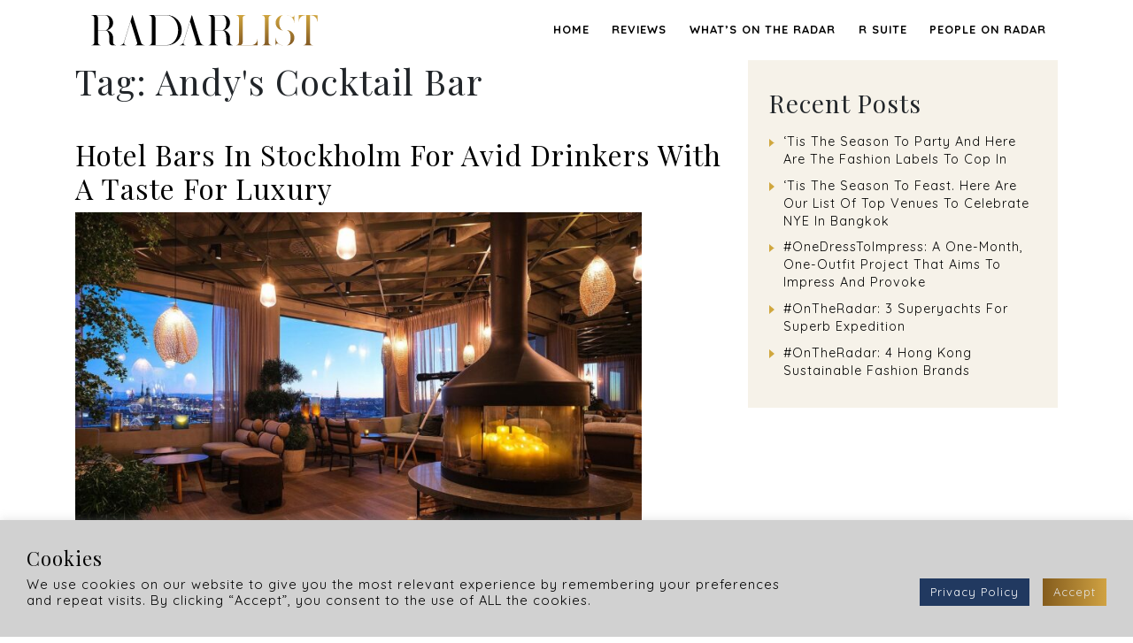

--- FILE ---
content_type: text/html; charset=UTF-8
request_url: https://radar-list.com/tag/andys-cocktail-bar/
body_size: 16491
content:
<!DOCTYPE html>
<html lang="en-US">
<head>
	<meta charset="UTF-8">
	<meta name="viewport" content="width=device-width, initial-scale=1, shrink-to-fit=no">
    <meta name="google-site-verification" content="5YIFEOWlSrViFFNjPlhapGEbKHgopa_w372woXGXTN4" />
    <meta name="description" content="Your Global Radar by Storytellers of our Time">
    <meta property="og:description" content="Your Global Radar by Storytellers of our Time" />
	<link rel="profile" href="http://gmpg.org/xfn/11">
	<meta name='robots' content='index, follow, max-image-preview:large, max-snippet:-1, max-video-preview:-1' />
	<style>img:is([sizes="auto" i], [sizes^="auto," i]) { contain-intrinsic-size: 3000px 1500px }</style>
	
	<!-- This site is optimized with the Yoast SEO plugin v26.5 - https://yoast.com/wordpress/plugins/seo/ -->
	<title>Andy&#039;s Cocktail Bar Archives | RADARLIST</title>
	<link rel="canonical" href="https://radar-list.com/tag/andys-cocktail-bar/" />
	<meta property="og:locale" content="en_US" />
	<meta property="og:type" content="article" />
	<meta property="og:title" content="Andy&#039;s Cocktail Bar Archives | RADARLIST" />
	<meta property="og:url" content="https://radar-list.com/tag/andys-cocktail-bar/" />
	<meta property="og:site_name" content="RADARLIST" />
	<meta name="twitter:card" content="summary_large_image" />
	<script type="application/ld+json" class="yoast-schema-graph">{"@context":"https://schema.org","@graph":[{"@type":"CollectionPage","@id":"https://radar-list.com/tag/andys-cocktail-bar/","url":"https://radar-list.com/tag/andys-cocktail-bar/","name":"Andy&#039;s Cocktail Bar Archives | RADARLIST","isPartOf":{"@id":"https://radar-list.com/#website"},"primaryImageOfPage":{"@id":"https://radar-list.com/tag/andys-cocktail-bar/#primaryimage"},"image":{"@id":"https://radar-list.com/tag/andys-cocktail-bar/#primaryimage"},"thumbnailUrl":"https://radar-list.com/wp-content/uploads/2023/07/Downtown-Camper-by-Scandic-scaled.jpeg","breadcrumb":{"@id":"https://radar-list.com/tag/andys-cocktail-bar/#breadcrumb"},"inLanguage":"en-US"},{"@type":"ImageObject","inLanguage":"en-US","@id":"https://radar-list.com/tag/andys-cocktail-bar/#primaryimage","url":"https://radar-list.com/wp-content/uploads/2023/07/Downtown-Camper-by-Scandic-scaled.jpeg","contentUrl":"https://radar-list.com/wp-content/uploads/2023/07/Downtown-Camper-by-Scandic-scaled.jpeg","width":1560,"height":1040},{"@type":"BreadcrumbList","@id":"https://radar-list.com/tag/andys-cocktail-bar/#breadcrumb","itemListElement":[{"@type":"ListItem","position":1,"name":"Home","item":"https://radar-list.com/"},{"@type":"ListItem","position":2,"name":"Andy&#039;s Cocktail Bar"}]},{"@type":"WebSite","@id":"https://radar-list.com/#website","url":"https://radar-list.com/","name":"RADARLIST","description":"Your Global Radar by Storytellers of our Time","publisher":{"@id":"https://radar-list.com/#organization"},"potentialAction":[{"@type":"SearchAction","target":{"@type":"EntryPoint","urlTemplate":"https://radar-list.com/?s={search_term_string}"},"query-input":{"@type":"PropertyValueSpecification","valueRequired":true,"valueName":"search_term_string"}}],"inLanguage":"en-US"},{"@type":"Organization","@id":"https://radar-list.com/#organization","name":"RADARLIST","url":"https://radar-list.com/","logo":{"@type":"ImageObject","inLanguage":"en-US","@id":"https://radar-list.com/#/schema/logo/image/","url":"https://radar-list.com/wp-content/uploads/2020/04/cropped-l-radarlistfinallogo-black-1.png","contentUrl":"https://radar-list.com/wp-content/uploads/2020/04/cropped-l-radarlistfinallogo-black-1.png","width":600,"height":80,"caption":"RADARLIST"},"image":{"@id":"https://radar-list.com/#/schema/logo/image/"}}]}</script>
	<!-- / Yoast SEO plugin. -->


<link rel="alternate" type="application/rss+xml" title="RADARLIST &raquo; Feed" href="https://radar-list.com/feed/" />
<link rel="alternate" type="application/rss+xml" title="RADARLIST &raquo; Comments Feed" href="https://radar-list.com/comments/feed/" />
<link rel="alternate" type="application/rss+xml" title="RADARLIST &raquo; Andy&#039;s Cocktail Bar Tag Feed" href="https://radar-list.com/tag/andys-cocktail-bar/feed/" />
<script type="text/javascript">
/* <![CDATA[ */
window._wpemojiSettings = {"baseUrl":"https:\/\/s.w.org\/images\/core\/emoji\/15.0.3\/72x72\/","ext":".png","svgUrl":"https:\/\/s.w.org\/images\/core\/emoji\/15.0.3\/svg\/","svgExt":".svg","source":{"concatemoji":"https:\/\/radar-list.com\/wp-includes\/js\/wp-emoji-release.min.js?ver=f139c6083b32c05b1ad0dfcae09feba9"}};
/*! This file is auto-generated */
!function(i,n){var o,s,e;function c(e){try{var t={supportTests:e,timestamp:(new Date).valueOf()};sessionStorage.setItem(o,JSON.stringify(t))}catch(e){}}function p(e,t,n){e.clearRect(0,0,e.canvas.width,e.canvas.height),e.fillText(t,0,0);var t=new Uint32Array(e.getImageData(0,0,e.canvas.width,e.canvas.height).data),r=(e.clearRect(0,0,e.canvas.width,e.canvas.height),e.fillText(n,0,0),new Uint32Array(e.getImageData(0,0,e.canvas.width,e.canvas.height).data));return t.every(function(e,t){return e===r[t]})}function u(e,t,n){switch(t){case"flag":return n(e,"\ud83c\udff3\ufe0f\u200d\u26a7\ufe0f","\ud83c\udff3\ufe0f\u200b\u26a7\ufe0f")?!1:!n(e,"\ud83c\uddfa\ud83c\uddf3","\ud83c\uddfa\u200b\ud83c\uddf3")&&!n(e,"\ud83c\udff4\udb40\udc67\udb40\udc62\udb40\udc65\udb40\udc6e\udb40\udc67\udb40\udc7f","\ud83c\udff4\u200b\udb40\udc67\u200b\udb40\udc62\u200b\udb40\udc65\u200b\udb40\udc6e\u200b\udb40\udc67\u200b\udb40\udc7f");case"emoji":return!n(e,"\ud83d\udc26\u200d\u2b1b","\ud83d\udc26\u200b\u2b1b")}return!1}function f(e,t,n){var r="undefined"!=typeof WorkerGlobalScope&&self instanceof WorkerGlobalScope?new OffscreenCanvas(300,150):i.createElement("canvas"),a=r.getContext("2d",{willReadFrequently:!0}),o=(a.textBaseline="top",a.font="600 32px Arial",{});return e.forEach(function(e){o[e]=t(a,e,n)}),o}function t(e){var t=i.createElement("script");t.src=e,t.defer=!0,i.head.appendChild(t)}"undefined"!=typeof Promise&&(o="wpEmojiSettingsSupports",s=["flag","emoji"],n.supports={everything:!0,everythingExceptFlag:!0},e=new Promise(function(e){i.addEventListener("DOMContentLoaded",e,{once:!0})}),new Promise(function(t){var n=function(){try{var e=JSON.parse(sessionStorage.getItem(o));if("object"==typeof e&&"number"==typeof e.timestamp&&(new Date).valueOf()<e.timestamp+604800&&"object"==typeof e.supportTests)return e.supportTests}catch(e){}return null}();if(!n){if("undefined"!=typeof Worker&&"undefined"!=typeof OffscreenCanvas&&"undefined"!=typeof URL&&URL.createObjectURL&&"undefined"!=typeof Blob)try{var e="postMessage("+f.toString()+"("+[JSON.stringify(s),u.toString(),p.toString()].join(",")+"));",r=new Blob([e],{type:"text/javascript"}),a=new Worker(URL.createObjectURL(r),{name:"wpTestEmojiSupports"});return void(a.onmessage=function(e){c(n=e.data),a.terminate(),t(n)})}catch(e){}c(n=f(s,u,p))}t(n)}).then(function(e){for(var t in e)n.supports[t]=e[t],n.supports.everything=n.supports.everything&&n.supports[t],"flag"!==t&&(n.supports.everythingExceptFlag=n.supports.everythingExceptFlag&&n.supports[t]);n.supports.everythingExceptFlag=n.supports.everythingExceptFlag&&!n.supports.flag,n.DOMReady=!1,n.readyCallback=function(){n.DOMReady=!0}}).then(function(){return e}).then(function(){var e;n.supports.everything||(n.readyCallback(),(e=n.source||{}).concatemoji?t(e.concatemoji):e.wpemoji&&e.twemoji&&(t(e.twemoji),t(e.wpemoji)))}))}((window,document),window._wpemojiSettings);
/* ]]> */
</script>
<link rel='stylesheet' id='pt-cv-public-style-css' href='https://radar-list.com/wp-content/plugins/content-views-query-and-display-post-page/public/assets/css/cv.css?ver=2.4.0.7' type='text/css' media='all' />
<link rel='stylesheet' id='sbi_styles-css' href='https://radar-list.com/wp-content/plugins/instagram-feed/css/sbi-styles.min.css?ver=6.6.1' type='text/css' media='all' />
<style id='wp-emoji-styles-inline-css' type='text/css'>

	img.wp-smiley, img.emoji {
		display: inline !important;
		border: none !important;
		box-shadow: none !important;
		height: 1em !important;
		width: 1em !important;
		margin: 0 0.07em !important;
		vertical-align: -0.1em !important;
		background: none !important;
		padding: 0 !important;
	}
</style>
<link rel='stylesheet' id='wp-block-library-css' href='https://radar-list.com/wp-includes/css/dist/block-library/style.min.css?ver=f139c6083b32c05b1ad0dfcae09feba9' type='text/css' media='all' />
<style id='classic-theme-styles-inline-css' type='text/css'>
/*! This file is auto-generated */
.wp-block-button__link{color:#fff;background-color:#32373c;border-radius:9999px;box-shadow:none;text-decoration:none;padding:calc(.667em + 2px) calc(1.333em + 2px);font-size:1.125em}.wp-block-file__button{background:#32373c;color:#fff;text-decoration:none}
</style>
<style id='global-styles-inline-css' type='text/css'>
:root{--wp--preset--aspect-ratio--square: 1;--wp--preset--aspect-ratio--4-3: 4/3;--wp--preset--aspect-ratio--3-4: 3/4;--wp--preset--aspect-ratio--3-2: 3/2;--wp--preset--aspect-ratio--2-3: 2/3;--wp--preset--aspect-ratio--16-9: 16/9;--wp--preset--aspect-ratio--9-16: 9/16;--wp--preset--color--black: #000000;--wp--preset--color--cyan-bluish-gray: #abb8c3;--wp--preset--color--white: #ffffff;--wp--preset--color--pale-pink: #f78da7;--wp--preset--color--vivid-red: #cf2e2e;--wp--preset--color--luminous-vivid-orange: #ff6900;--wp--preset--color--luminous-vivid-amber: #fcb900;--wp--preset--color--light-green-cyan: #7bdcb5;--wp--preset--color--vivid-green-cyan: #00d084;--wp--preset--color--pale-cyan-blue: #8ed1fc;--wp--preset--color--vivid-cyan-blue: #0693e3;--wp--preset--color--vivid-purple: #9b51e0;--wp--preset--gradient--vivid-cyan-blue-to-vivid-purple: linear-gradient(135deg,rgba(6,147,227,1) 0%,rgb(155,81,224) 100%);--wp--preset--gradient--light-green-cyan-to-vivid-green-cyan: linear-gradient(135deg,rgb(122,220,180) 0%,rgb(0,208,130) 100%);--wp--preset--gradient--luminous-vivid-amber-to-luminous-vivid-orange: linear-gradient(135deg,rgba(252,185,0,1) 0%,rgba(255,105,0,1) 100%);--wp--preset--gradient--luminous-vivid-orange-to-vivid-red: linear-gradient(135deg,rgba(255,105,0,1) 0%,rgb(207,46,46) 100%);--wp--preset--gradient--very-light-gray-to-cyan-bluish-gray: linear-gradient(135deg,rgb(238,238,238) 0%,rgb(169,184,195) 100%);--wp--preset--gradient--cool-to-warm-spectrum: linear-gradient(135deg,rgb(74,234,220) 0%,rgb(151,120,209) 20%,rgb(207,42,186) 40%,rgb(238,44,130) 60%,rgb(251,105,98) 80%,rgb(254,248,76) 100%);--wp--preset--gradient--blush-light-purple: linear-gradient(135deg,rgb(255,206,236) 0%,rgb(152,150,240) 100%);--wp--preset--gradient--blush-bordeaux: linear-gradient(135deg,rgb(254,205,165) 0%,rgb(254,45,45) 50%,rgb(107,0,62) 100%);--wp--preset--gradient--luminous-dusk: linear-gradient(135deg,rgb(255,203,112) 0%,rgb(199,81,192) 50%,rgb(65,88,208) 100%);--wp--preset--gradient--pale-ocean: linear-gradient(135deg,rgb(255,245,203) 0%,rgb(182,227,212) 50%,rgb(51,167,181) 100%);--wp--preset--gradient--electric-grass: linear-gradient(135deg,rgb(202,248,128) 0%,rgb(113,206,126) 100%);--wp--preset--gradient--midnight: linear-gradient(135deg,rgb(2,3,129) 0%,rgb(40,116,252) 100%);--wp--preset--font-size--small: 13px;--wp--preset--font-size--medium: 20px;--wp--preset--font-size--large: 36px;--wp--preset--font-size--x-large: 42px;--wp--preset--spacing--20: 0.44rem;--wp--preset--spacing--30: 0.67rem;--wp--preset--spacing--40: 1rem;--wp--preset--spacing--50: 1.5rem;--wp--preset--spacing--60: 2.25rem;--wp--preset--spacing--70: 3.38rem;--wp--preset--spacing--80: 5.06rem;--wp--preset--shadow--natural: 6px 6px 9px rgba(0, 0, 0, 0.2);--wp--preset--shadow--deep: 12px 12px 50px rgba(0, 0, 0, 0.4);--wp--preset--shadow--sharp: 6px 6px 0px rgba(0, 0, 0, 0.2);--wp--preset--shadow--outlined: 6px 6px 0px -3px rgba(255, 255, 255, 1), 6px 6px rgba(0, 0, 0, 1);--wp--preset--shadow--crisp: 6px 6px 0px rgba(0, 0, 0, 1);}:where(.is-layout-flex){gap: 0.5em;}:where(.is-layout-grid){gap: 0.5em;}body .is-layout-flex{display: flex;}.is-layout-flex{flex-wrap: wrap;align-items: center;}.is-layout-flex > :is(*, div){margin: 0;}body .is-layout-grid{display: grid;}.is-layout-grid > :is(*, div){margin: 0;}:where(.wp-block-columns.is-layout-flex){gap: 2em;}:where(.wp-block-columns.is-layout-grid){gap: 2em;}:where(.wp-block-post-template.is-layout-flex){gap: 1.25em;}:where(.wp-block-post-template.is-layout-grid){gap: 1.25em;}.has-black-color{color: var(--wp--preset--color--black) !important;}.has-cyan-bluish-gray-color{color: var(--wp--preset--color--cyan-bluish-gray) !important;}.has-white-color{color: var(--wp--preset--color--white) !important;}.has-pale-pink-color{color: var(--wp--preset--color--pale-pink) !important;}.has-vivid-red-color{color: var(--wp--preset--color--vivid-red) !important;}.has-luminous-vivid-orange-color{color: var(--wp--preset--color--luminous-vivid-orange) !important;}.has-luminous-vivid-amber-color{color: var(--wp--preset--color--luminous-vivid-amber) !important;}.has-light-green-cyan-color{color: var(--wp--preset--color--light-green-cyan) !important;}.has-vivid-green-cyan-color{color: var(--wp--preset--color--vivid-green-cyan) !important;}.has-pale-cyan-blue-color{color: var(--wp--preset--color--pale-cyan-blue) !important;}.has-vivid-cyan-blue-color{color: var(--wp--preset--color--vivid-cyan-blue) !important;}.has-vivid-purple-color{color: var(--wp--preset--color--vivid-purple) !important;}.has-black-background-color{background-color: var(--wp--preset--color--black) !important;}.has-cyan-bluish-gray-background-color{background-color: var(--wp--preset--color--cyan-bluish-gray) !important;}.has-white-background-color{background-color: var(--wp--preset--color--white) !important;}.has-pale-pink-background-color{background-color: var(--wp--preset--color--pale-pink) !important;}.has-vivid-red-background-color{background-color: var(--wp--preset--color--vivid-red) !important;}.has-luminous-vivid-orange-background-color{background-color: var(--wp--preset--color--luminous-vivid-orange) !important;}.has-luminous-vivid-amber-background-color{background-color: var(--wp--preset--color--luminous-vivid-amber) !important;}.has-light-green-cyan-background-color{background-color: var(--wp--preset--color--light-green-cyan) !important;}.has-vivid-green-cyan-background-color{background-color: var(--wp--preset--color--vivid-green-cyan) !important;}.has-pale-cyan-blue-background-color{background-color: var(--wp--preset--color--pale-cyan-blue) !important;}.has-vivid-cyan-blue-background-color{background-color: var(--wp--preset--color--vivid-cyan-blue) !important;}.has-vivid-purple-background-color{background-color: var(--wp--preset--color--vivid-purple) !important;}.has-black-border-color{border-color: var(--wp--preset--color--black) !important;}.has-cyan-bluish-gray-border-color{border-color: var(--wp--preset--color--cyan-bluish-gray) !important;}.has-white-border-color{border-color: var(--wp--preset--color--white) !important;}.has-pale-pink-border-color{border-color: var(--wp--preset--color--pale-pink) !important;}.has-vivid-red-border-color{border-color: var(--wp--preset--color--vivid-red) !important;}.has-luminous-vivid-orange-border-color{border-color: var(--wp--preset--color--luminous-vivid-orange) !important;}.has-luminous-vivid-amber-border-color{border-color: var(--wp--preset--color--luminous-vivid-amber) !important;}.has-light-green-cyan-border-color{border-color: var(--wp--preset--color--light-green-cyan) !important;}.has-vivid-green-cyan-border-color{border-color: var(--wp--preset--color--vivid-green-cyan) !important;}.has-pale-cyan-blue-border-color{border-color: var(--wp--preset--color--pale-cyan-blue) !important;}.has-vivid-cyan-blue-border-color{border-color: var(--wp--preset--color--vivid-cyan-blue) !important;}.has-vivid-purple-border-color{border-color: var(--wp--preset--color--vivid-purple) !important;}.has-vivid-cyan-blue-to-vivid-purple-gradient-background{background: var(--wp--preset--gradient--vivid-cyan-blue-to-vivid-purple) !important;}.has-light-green-cyan-to-vivid-green-cyan-gradient-background{background: var(--wp--preset--gradient--light-green-cyan-to-vivid-green-cyan) !important;}.has-luminous-vivid-amber-to-luminous-vivid-orange-gradient-background{background: var(--wp--preset--gradient--luminous-vivid-amber-to-luminous-vivid-orange) !important;}.has-luminous-vivid-orange-to-vivid-red-gradient-background{background: var(--wp--preset--gradient--luminous-vivid-orange-to-vivid-red) !important;}.has-very-light-gray-to-cyan-bluish-gray-gradient-background{background: var(--wp--preset--gradient--very-light-gray-to-cyan-bluish-gray) !important;}.has-cool-to-warm-spectrum-gradient-background{background: var(--wp--preset--gradient--cool-to-warm-spectrum) !important;}.has-blush-light-purple-gradient-background{background: var(--wp--preset--gradient--blush-light-purple) !important;}.has-blush-bordeaux-gradient-background{background: var(--wp--preset--gradient--blush-bordeaux) !important;}.has-luminous-dusk-gradient-background{background: var(--wp--preset--gradient--luminous-dusk) !important;}.has-pale-ocean-gradient-background{background: var(--wp--preset--gradient--pale-ocean) !important;}.has-electric-grass-gradient-background{background: var(--wp--preset--gradient--electric-grass) !important;}.has-midnight-gradient-background{background: var(--wp--preset--gradient--midnight) !important;}.has-small-font-size{font-size: var(--wp--preset--font-size--small) !important;}.has-medium-font-size{font-size: var(--wp--preset--font-size--medium) !important;}.has-large-font-size{font-size: var(--wp--preset--font-size--large) !important;}.has-x-large-font-size{font-size: var(--wp--preset--font-size--x-large) !important;}
:where(.wp-block-post-template.is-layout-flex){gap: 1.25em;}:where(.wp-block-post-template.is-layout-grid){gap: 1.25em;}
:where(.wp-block-columns.is-layout-flex){gap: 2em;}:where(.wp-block-columns.is-layout-grid){gap: 2em;}
:root :where(.wp-block-pullquote){font-size: 1.5em;line-height: 1.6;}
</style>
<link rel='stylesheet' id='contact-form-7-css' href='https://radar-list.com/wp-content/plugins/contact-form-7/includes/css/styles.css?ver=5.6.2' type='text/css' media='all' />
<link rel='stylesheet' id='cookie-law-info-css' href='https://radar-list.com/wp-content/plugins/cookie-law-info/legacy/public/css/cookie-law-info-public.css?ver=3.3.8' type='text/css' media='all' />
<link rel='stylesheet' id='cookie-law-info-gdpr-css' href='https://radar-list.com/wp-content/plugins/cookie-law-info/legacy/public/css/cookie-law-info-gdpr.css?ver=3.3.8' type='text/css' media='all' />
<link rel='stylesheet' id='email-subscribers-css' href='https://radar-list.com/wp-content/plugins/email-subscribers/lite/public/css/email-subscribers-public.css?ver=5.7.23' type='text/css' media='all' />
<link rel='stylesheet' id='wp_html5video_css-css' href='https://radar-list.com/wp-content/plugins/html5-videogallery-plus-player/assets/css/video-js.css?ver=2.6.3' type='text/css' media='all' />
<link rel='stylesheet' id='wp_html5video_colcss-css' href='https://radar-list.com/wp-content/plugins/html5-videogallery-plus-player/assets/css/video-style.css?ver=2.6.3' type='text/css' media='all' />
<link rel='stylesheet' id='wpos-magnific-popup-style-css' href='https://radar-list.com/wp-content/plugins/html5-videogallery-plus-player/assets/css/magnific-popup.css?ver=2.6.3' type='text/css' media='all' />
<link rel='stylesheet' id='rs-plugin-settings-css' href='https://radar-list.com/wp-content/plugins/revslider/public/assets/css/rs6.css?ver=6.1.8' type='text/css' media='all' />
<style id='rs-plugin-settings-inline-css' type='text/css'>
#rs-demo-id {}
</style>
<link rel='stylesheet' id='social-widget-css' href='https://radar-list.com/wp-content/plugins/social-media-widget/social_widget.css?ver=f139c6083b32c05b1ad0dfcae09feba9' type='text/css' media='all' />
<link rel='stylesheet' id='SFSImainCss-css' href='https://radar-list.com/wp-content/plugins/ultimate-social-media-icons/css/sfsi-style.css?ver=2.8.0' type='text/css' media='all' />
<link rel='stylesheet' id='wp-smart-crop-renderer-css' href='https://radar-list.com/wp-content/plugins/wp-smartcrop/css/image-renderer.css?ver=2.0.6' type='text/css' media='all' />
<link rel='stylesheet' id='understrap-styles-css' href='https://radar-list.com/wp-content/themes/radar-list/css/theme.min.css?ver=1759137088' type='text/css' media='all' />
<link rel='stylesheet' id='magnific-popup-css' href='https://radar-list.com/wp-content/themes/radar-list/css/magnific-popup.css?ver=1759137088' type='text/css' media='all' />
<link rel='stylesheet' id='custom-theme-styles-css' href='https://radar-list.com/wp-content/themes/radar-list/css/custom.css?ver=1759137088' type='text/css' media='all' />
<link rel='stylesheet' id='js_composer_custom_css-css' href='//radar-list.com/wp-content/uploads/js_composer/custom.css?ver=6.1' type='text/css' media='all' />
<script type="text/javascript" src="https://radar-list.com/wp-includes/js/jquery/jquery.min.js?ver=3.7.1" id="jquery-core-js"></script>
<script type="text/javascript" src="https://radar-list.com/wp-includes/js/jquery/jquery-migrate.min.js?ver=3.4.1" id="jquery-migrate-js"></script>
<script type="text/javascript" id="cookie-law-info-js-extra">
/* <![CDATA[ */
var Cli_Data = {"nn_cookie_ids":[],"cookielist":[],"non_necessary_cookies":[],"ccpaEnabled":"","ccpaRegionBased":"","ccpaBarEnabled":"","strictlyEnabled":["necessary","obligatoire"],"ccpaType":"gdpr","js_blocking":"1","custom_integration":"","triggerDomRefresh":"","secure_cookies":""};
var cli_cookiebar_settings = {"animate_speed_hide":"500","animate_speed_show":"500","background":"#d1d1d1","border":"#b1a6a6c2","border_on":"","button_1_button_colour":"#000000","button_1_button_hover":"#000000","button_1_link_colour":"#e5e5e5","button_1_as_button":"1","button_1_new_win":"","button_2_button_colour":"#333","button_2_button_hover":"#292929","button_2_link_colour":"#444","button_2_as_button":"","button_2_hidebar":"","button_3_button_colour":"#3566bb","button_3_button_hover":"#2a5296","button_3_link_colour":"#fff","button_3_as_button":"1","button_3_new_win":"","button_4_button_colour":"#000000","button_4_button_hover":"#000000","button_4_link_colour":"#dbdbdb","button_4_as_button":"1","button_7_button_colour":"#61a229","button_7_button_hover":"#4e8221","button_7_link_colour":"#fff","button_7_as_button":"1","button_7_new_win":"","font_family":"inherit","header_fix":"","notify_animate_hide":"1","notify_animate_show":"","notify_div_id":"#cookie-law-info-bar","notify_position_horizontal":"right","notify_position_vertical":"bottom","scroll_close":"","scroll_close_reload":"","accept_close_reload":"","reject_close_reload":"","showagain_tab":"","showagain_background":"#fff","showagain_border":"#000","showagain_div_id":"#cookie-law-info-again","showagain_x_position":"100px","text":"#000000","show_once_yn":"","show_once":"10000","logging_on":"","as_popup":"","popup_overlay":"1","bar_heading_text":"Cookies","cookie_bar_as":"banner","popup_showagain_position":"bottom-right","widget_position":"left"};
var log_object = {"ajax_url":"https:\/\/radar-list.com\/wp-admin\/admin-ajax.php"};
/* ]]> */
</script>
<script type="text/javascript" src="https://radar-list.com/wp-content/plugins/cookie-law-info/legacy/public/js/cookie-law-info-public.js?ver=3.3.8" id="cookie-law-info-js"></script>
<script type="text/javascript" src="https://radar-list.com/wp-content/plugins/revslider/public/assets/js/revolution.tools.min.js?ver=6.0" id="tp-tools-js"></script>
<script type="text/javascript" src="https://radar-list.com/wp-content/plugins/revslider/public/assets/js/rs6.min.js?ver=6.1.8" id="revmin-js"></script>
<link rel="https://api.w.org/" href="https://radar-list.com/wp-json/" /><link rel="alternate" title="JSON" type="application/json" href="https://radar-list.com/wp-json/wp/v2/tags/1270" /><link rel="EditURI" type="application/rsd+xml" title="RSD" href="https://radar-list.com/xmlrpc.php?rsd" />

<!-- HFCM by 99 Robots - Snippet # 1:  -->
<!-- Google tag (gtag.js) -->
<script async src="https://www.googletagmanager.com/gtag/js?id=G-TKW47F4C5R"></script>
<script>
window.dataLayer = window.dataLayer || [];
function gtag(){dataLayer.push(arguments);}
gtag('js', new Date());
gtag('config', 'G-TKW47F4C5R');
</script>
<!-- /end HFCM by 99 Robots -->
<!-- Google tag (gtag.js) 07/26/23 -->
<script async src="https://www.googletagmanager.com/gtag/js?id=G-TKW47F4C5R"></script>
<script>
window.dataLayer = window.dataLayer || [];
function gtag(){dataLayer.push(arguments);}
gtag('js', new Date());
gtag('config', 'G-TKW47F4C5R');
</script><meta name="follow.[base64]" content="V4pfHTCDYYSmYNuhP70Q"/>		<script>
			document.documentElement.className = document.documentElement.className.replace( 'no-js', 'js' );
		</script>
				<style>
			.no-js img.lazyload { display: none; }
			figure.wp-block-image img.lazyloading { min-width: 150px; }
							.lazyload { opacity: 0; }
				.lazyloading {
					border: 0 !important;
					opacity: 1;
					background: rgba(255, 255, 255, 0) url('https://radar-list.com/wp-content/plugins/wp-smushit/app/assets/images/smush-lazyloader-2.gif') no-repeat center !important;
					background-size: 16px auto !important;
					min-width: 16px;
				}
					</style>
		<meta name="mobile-web-app-capable" content="yes">
<meta name="apple-mobile-web-app-capable" content="yes">
<meta name="apple-mobile-web-app-title" content="RADARLIST - Your Global Radar by Storytellers of our Time">
<meta name="generator" content="Powered by WPBakery Page Builder - drag and drop page builder for WordPress."/>
<style class="wpcode-css-snippet">.on-the-radar-block{
display: none !important;
}</style><meta name="generator" content="Powered by Slider Revolution 6.1.8 - responsive, Mobile-Friendly Slider Plugin for WordPress with comfortable drag and drop interface." />
<link rel="icon" href="https://radar-list.com/wp-content/uploads/2020/04/cropped-favicon-32x32.png" sizes="32x32" />
<link rel="icon" href="https://radar-list.com/wp-content/uploads/2020/04/cropped-favicon-192x192.png" sizes="192x192" />
<link rel="apple-touch-icon" href="https://radar-list.com/wp-content/uploads/2020/04/cropped-favicon-180x180.png" />
<meta name="msapplication-TileImage" content="https://radar-list.com/wp-content/uploads/2020/04/cropped-favicon-270x270.png" />
<script type="text/javascript">function setREVStartSize(e){			
			try {								
				var pw = document.getElementById(e.c).parentNode.offsetWidth,
					newh;
				pw = pw===0 || isNaN(pw) ? window.innerWidth : pw;
				e.tabw = e.tabw===undefined ? 0 : parseInt(e.tabw);
				e.thumbw = e.thumbw===undefined ? 0 : parseInt(e.thumbw);
				e.tabh = e.tabh===undefined ? 0 : parseInt(e.tabh);
				e.thumbh = e.thumbh===undefined ? 0 : parseInt(e.thumbh);
				e.tabhide = e.tabhide===undefined ? 0 : parseInt(e.tabhide);
				e.thumbhide = e.thumbhide===undefined ? 0 : parseInt(e.thumbhide);
				e.mh = e.mh===undefined || e.mh=="" || e.mh==="auto" ? 0 : parseInt(e.mh,0);		
				if(e.layout==="fullscreen" || e.l==="fullscreen") 						
					newh = Math.max(e.mh,window.innerHeight);				
				else{					
					e.gw = Array.isArray(e.gw) ? e.gw : [e.gw];
					for (var i in e.rl) if (e.gw[i]===undefined || e.gw[i]===0) e.gw[i] = e.gw[i-1];					
					e.gh = e.el===undefined || e.el==="" || (Array.isArray(e.el) && e.el.length==0)? e.gh : e.el;
					e.gh = Array.isArray(e.gh) ? e.gh : [e.gh];
					for (var i in e.rl) if (e.gh[i]===undefined || e.gh[i]===0) e.gh[i] = e.gh[i-1];
										
					var nl = new Array(e.rl.length),
						ix = 0,						
						sl;					
					e.tabw = e.tabhide>=pw ? 0 : e.tabw;
					e.thumbw = e.thumbhide>=pw ? 0 : e.thumbw;
					e.tabh = e.tabhide>=pw ? 0 : e.tabh;
					e.thumbh = e.thumbhide>=pw ? 0 : e.thumbh;					
					for (var i in e.rl) nl[i] = e.rl[i]<window.innerWidth ? 0 : e.rl[i];
					sl = nl[0];									
					for (var i in nl) if (sl>nl[i] && nl[i]>0) { sl = nl[i]; ix=i;}															
					var m = pw>(e.gw[ix]+e.tabw+e.thumbw) ? 1 : (pw-(e.tabw+e.thumbw)) / (e.gw[ix]);					

					newh =  (e.type==="carousel" && e.justify==="true" ? e.gh[ix] : (e.gh[ix] * m)) + (e.tabh + e.thumbh);
				}			
				
				if(window.rs_init_css===undefined) window.rs_init_css = document.head.appendChild(document.createElement("style"));					
				document.getElementById(e.c).height = newh;
				window.rs_init_css.innerHTML += "#"+e.c+"_wrapper { height: "+newh+"px }";				
			} catch(e){
				console.log("Failure at Presize of Slider:" + e)
			}					   
		  };</script>
		<style type="text/css" id="wp-custom-css">
			.reviews-list > .row {
	justify-content: center;
}

.ii a[href]{
	color: black !important;
}

.jetpack-video-wrapper {
    margin-bottom: -3em;
}

.es_txt_email {
	    /* height: 3em; */
    border-radius: 0;
    border: 2px solid #dfdfdf;
    font-size: 0.8em;
    /* width: 100%; */
    display: block;
    width: 100%;
    height: calc(1.5em + .75rem + 2px);
    padding: .375rem .75rem;
    /* font-size: 1rem; */
    font-weight: 400;
    line-height: 1.5;
    color: #495057;
    background-color: #fff;
    background-clip: padding-box;
	    min-width: 200px;
    padding: 1.1rem;
}

.es_subscription_form_submit {
	    background-image: -webkit-gradient(linear,left top,right top,from(#845c1d),color-stop(100%,#d0a242),to(#845c1d));
    background-image: -o-linear-gradient(left,#845c1d 0%,#d0a242 100%,#845c1d 100%);
    background-image: linear-gradient(to right,#845c1d 0%,#d0a242 100%,#845c1d 100%);
    height: 3em;
    border-radius: 0;
    letter-spacing: 1px;
    text-transform: uppercase;
    font-size: 0.8em;
    color: #ffffff;
    background-color: #213960;
    border: 0;
    padding: 0 1.75rem;
	  margin-left: 0.5rem
}

.es_subscription_form {
	  display: flex;
    align-items: center;
}

.es-field-wrap, .es-field-wrap > label {
	margin: 0;
}

.img-wrapper ~ .entry-footer > .tags-links {
	display: none;
}

.has-post-thumbnail > .img-wrapper {
	width: 100%!important;
}

.wp-block-embed iframe {
    max-width: 100%!important;
}

.jr-insta-thumb ul.thumbnails li {
	margin: 0 0 2.5% 2.4%!important;
}

.wp-block-image:first-child > img[width='1'] {
	display: none;
} 

.sb_instagram_header {
	display: flex;
	justify-content: center;
}

.sbi_header_text > h3 {
	visibility: hidden;
}

.sbi_header_img {
	display: none;
}

/* .sbi_header_text:after {
    content: 'Follow us on Instagram @Radar_List';
    font-size: 2rem;
    position: absolute;
    left: 0;
    width: 100%;
    text-align: center;
} */

#sb_instagram {
	    padding: 1em;
}

img[src*="blank"] {
	position: absolute;
}

.wpb_video_widget {
	margin-bottom: 4.5rem;
}

#sb_instagram .sbi_follow_btn a {
	  background-color: #213960;
    color: #ffffff;
		padding: 1rem;
    border-radius: 0;
    font-size: 14px;
    text-transform: uppercase;
}
#sb_instagram {
	padding-bottom: 1.5rem!important;
}
.main-title{
	height:40px;
}



/* TABLET VIEW
 */
@media only screen and (max-width: 1000px) {
	
	//R-SUITE VIDEOS
.site-main .reviews-list .row{
	display: block !important;
}
.site-main .reviews-list .row div{
	max-width: 100% !important;
}

.reviews-list > .row{
	display: block !important;
}
.reviews-list > .row div{
	max-width: 80% !important;
	margin-block:10px;
	margin-inline: 10%;
}
	.iframe-wrapper > p{
		height: 280px !important;
	}
	
	.vc_separator h4{
	font-size: 2.0em !important;
}
	
	#post-2157 div{
		max-width: 100% !important;
		margin-inline: 0% !important;
	}
 
	#post-4236  div{
		max-width: 100% !important;
		margin-inline: 0% !important;
		 
	}
	
 .radar-club-row > div{
		padding: 5px;
	}
	
	.review-img{
/* 		background-position: top; */
	}
	
	.row radar-club-row > div{
		flex: none !important;
		
	}
	
	#post-4236 > div > div > div > div > div{
		
				flex: 0% !important;

		
	}

	
	
	
}


/* MOBILE VIEW */

@media only screen and (max-width: 767px) {
//R-SUITE VIDEOS
.site-main .reviews-list .row{
	display: block !important;
}
.site-main .reviews-list .row div{
	max-width: 100% !important;
}

.reviews-list > .row{
	display: block !important;
}
.reviews-list > .row div{
	max-width: 100% !important;
	margin-block:10px;
		margin-inline: 0%;
}
	.iframe-wrapper > p{
		height: 280px !important;
	}
	
	.vc_separator h4{
	font-size: 2.0em !important;
}
	
	.main-wrapper > .link > div{
		height: 250px !important;
		background-position: center center !important;
	}
	

	
	
	
	
	
}





#post-2157{
	
}

.header-desc{
	color:  #BABABA;
    text-align:  center;
    width: 100%;
    display:  flex;
    justify-content: center;
}

.radar-video{
	width: 100%;
	display: flex;
	justify-content: center;
	
}

.radar-video video{
	max-height: 70vh;
	width: auto !important;
	
}
		</style>
		<noscript><style> .wpb_animate_when_almost_visible { opacity: 1; }</style></noscript></head>
<body class="archive tag-andys-cocktail-bar tag-1270 wp-custom-logo wp-embed-responsive sfsi_actvite_theme_thin group-blog hfeed wpb-js-composer js-comp-ver-6.1 vc_responsive">
<div class="site" id="page">
	<!-- ******************* The Navbar Area ******************* -->
	<header id="wrapper-navbar" class="site-header" itemscope itemtype="http://schema.org/WebSite">
		<a class="skip-link sr-only sr-only-focusable" href="#content">Skip to content</a>
		<nav class="navbar navbar-expand-xl">
							<div class="container">
										<!-- Your site title as branding in the menu -->
                    <h1 class="navbar-brand mb-0"><a href="https://radar-list.com/"><img  data-src='https://radar-list.com/wp-content/themes/radar-list/img/radarlistlogo-blackgold.svg' class='lazyload' src='[data-uri]'><noscript><img src="https://radar-list.com/wp-content/themes/radar-list/img/radarlistlogo-blackgold.svg"></noscript></a></h1>
                    <!-- end custom logo -->
					<button class="navbar-toggler" type="button" data-toggle="collapse" data-target="#navbarNavDropdown" aria-controls="navbarNavDropdown" aria-expanded="false" aria-label="Toggle navigation">
						<span class="navbar-toggler-icon"></span>
					</button>
					<!-- The WordPress Menu goes here -->
					<div id="navbarNavDropdown" class="collapse navbar-collapse"><ul id="main-menu" class="navbar-nav ml-auto"><li itemscope="itemscope" itemtype="https://www.schema.org/SiteNavigationElement" id="menu-item-23" class="menu-item menu-item-type-post_type menu-item-object-page menu-item-home menu-item-privacy-policy menu-item-23 nav-item"><a title="Home" href="https://radar-list.com/" class="nav-link">Home</a></li>
<li itemscope="itemscope" itemtype="https://www.schema.org/SiteNavigationElement" id="menu-item-2072" class="menu-item menu-item-type-custom menu-item-object-custom menu-item-2072 nav-item"><a title="REVIEWS" href="/reviews/" class="nav-link">REVIEWS</a></li>
<li itemscope="itemscope" itemtype="https://www.schema.org/SiteNavigationElement" id="menu-item-24" class="menu-item menu-item-type-post_type menu-item-object-page current_page_parent menu-item-24 nav-item"><a title="WHAT’S ON THE RADAR" href="https://radar-list.com/articles/" class="nav-link">WHAT’S ON THE RADAR</a></li>
<li itemscope="itemscope" itemtype="https://www.schema.org/SiteNavigationElement" id="menu-item-4234" class="menu-item menu-item-type-custom menu-item-object-custom menu-item-4234 nav-item"><a title="R SUITE" href="/radar-suites/" class="nav-link">R SUITE</a></li>
<li itemscope="itemscope" itemtype="https://www.schema.org/SiteNavigationElement" id="menu-item-4235" class="menu-item menu-item-type-custom menu-item-object-custom menu-item-4235 nav-item"><a title="PEOPLE ON RADAR" href="/people-radar/" class="nav-link">PEOPLE ON RADAR</a></li>
</ul></div>								</div><!-- .container -->
					</nav><!-- .site-navigation -->
	</header>
</div><div class="wrapper" id="archive-wrapper">
	<div class="container" id="content" tabindex="-1">
		<div class="row">
			<!-- Do the left sidebar check -->
			<div class="col-md-8 content-area" id="primary">			<main class="site-main" id="main">
									<header class="page-header">
						<h1 class="page-title">Tag: <span>Andy&#039;s Cocktail Bar</span></h1>					</header><!-- .page-header -->
																<style>
.category .wrapper {
    padding-top: 3em;
    border-top: 1px solid #ddd;
}
.category .page-title {
    margin-bottom: 1em;
}
.category .entry-content {
	margin-top: .5em;
}
.category .entry-content .btn {
	border: 0;
    border-radius: 0;
    background-image: -o-linear-gradient(left,#845c1d 0%,#d0a242 100%,#845c1d 100%);
    background-image: -webkit-gradient(linear,left top,right top,from(#845c1d),color-stop(100%,#d0a242),to(#845c1d));
    background-image: linear-gradient(to right,#845c1d 0%,#d0a242 100%,#845c1d 100%);
}
</style>
<article class="post-5909 post type-post status-publish format-standard has-post-thumbnail hentry category-food tag-americain tag-andys-cocktail-bar tag-downtown-camper-by-scandic tag-grand-hotel-stockholm tag-haymarket-by-scandic tag-hotel-bars tag-hotel-bars-stockholm tag-hotel-diplomat tag-lydmar-hotel tag-stockholm tag-the-cadier-bar tag-the-nest-cocktail-lounge" id="post-5909">
	<header>
		<h2 class="entry-title"><a href="https://radar-list.com/hotel-bars-in-stockholm-for-avid-drinkers-with-a-taste-for-luxury-2/" rel="bookmark">Hotel Bars In Stockholm For Avid Drinkers With A Taste For Luxury</a></h2>        <!--<p class="influencer-article text-uppercase">
            <a href="https://radar-list.com/hotel-bars-in-stockholm-for-avid-drinkers-with-a-taste-for-luxury-2/">
				<small>
									</small>
            </a>
        </p>-->
        
<div class="influencer-article-names">            
            
</div>        
        
					<div class="entry-meta">
							</div><!-- .entry-meta -->
			</header><!-- .entry-header -->
	<div class="img-wrapper" style="width:640px;height:calc(426px +1em);overflow:hidden;">
		<img width="640" height="427"   alt="" decoding="async" fetchpriority="high" data-srcset="https://radar-list.com/wp-content/uploads/2023/07/Downtown-Camper-by-Scandic-1024x683.jpeg 1024w, https://radar-list.com/wp-content/uploads/2023/07/Downtown-Camper-by-Scandic-300x200.jpeg 300w, https://radar-list.com/wp-content/uploads/2023/07/Downtown-Camper-by-Scandic-768x512.jpeg 768w, https://radar-list.com/wp-content/uploads/2023/07/Downtown-Camper-by-Scandic-1536x1024.jpeg 1536w, https://radar-list.com/wp-content/uploads/2023/07/Downtown-Camper-by-Scandic-scaled.jpeg 1560w"  data-src="https://radar-list.com/wp-content/uploads/2023/07/Downtown-Camper-by-Scandic-1024x683.jpeg" data-sizes="(max-width: 640px) 100vw, 640px" class="attachment-large size-large wp-post-image lazyload" src="[data-uri]" /><noscript><img width="640" height="427" src="https://radar-list.com/wp-content/uploads/2023/07/Downtown-Camper-by-Scandic-1024x683.jpeg" class="attachment-large size-large wp-post-image" alt="" decoding="async" fetchpriority="high" srcset="https://radar-list.com/wp-content/uploads/2023/07/Downtown-Camper-by-Scandic-1024x683.jpeg 1024w, https://radar-list.com/wp-content/uploads/2023/07/Downtown-Camper-by-Scandic-300x200.jpeg 300w, https://radar-list.com/wp-content/uploads/2023/07/Downtown-Camper-by-Scandic-768x512.jpeg 768w, https://radar-list.com/wp-content/uploads/2023/07/Downtown-Camper-by-Scandic-1536x1024.jpeg 1536w, https://radar-list.com/wp-content/uploads/2023/07/Downtown-Camper-by-Scandic-scaled.jpeg 1560w" sizes="(max-width: 640px) 100vw, 640px" /></noscript>	</div>
	<div class="entry-content">
		These luxury hotels in Stockholm serve up quality and sophistication, concocted in a glass. Guests can expect more than just a luxurious stay; the hotels will ensure your thirst is quenched with their dashingly designed bars, stocked with top-shelf spirits, liquors, and wines. Include them in your #RadarList of bars to visit and get ready			</div><!-- .entry-content -->
	<footer class="entry-footer">
		<span class="cat-links">Posted in <a href="https://radar-list.com/category/food/" rel="category tag">Food</a></span><span class="tags-links">Tagged <a href="https://radar-list.com/tag/americain/" rel="tag">Americain</a>, <a href="https://radar-list.com/tag/andys-cocktail-bar/" rel="tag">Andy&#039;s Cocktail Bar</a>, <a href="https://radar-list.com/tag/downtown-camper-by-scandic/" rel="tag">Downtown Camper by Scandic</a>, <a href="https://radar-list.com/tag/grand-hotel-stockholm/" rel="tag">Grand Hôtel Stockholm</a>, <a href="https://radar-list.com/tag/haymarket-by-scandic/" rel="tag">Haymarket by Scandic</a>, <a href="https://radar-list.com/tag/hotel-bars/" rel="tag">Hotel Bars</a>, <a href="https://radar-list.com/tag/hotel-bars-stockholm/" rel="tag">Hotel Bars Stockholm</a>, <a href="https://radar-list.com/tag/hotel-diplomat/" rel="tag">Hotel Diplomat</a>, <a href="https://radar-list.com/tag/lydmar-hotel/" rel="tag">Lydmar Hotel</a>, <a href="https://radar-list.com/tag/stockholm/" rel="tag">Stockholm</a>, <a href="https://radar-list.com/tag/the-cadier-bar/" rel="tag">The Cadier Bar</a>, <a href="https://radar-list.com/tag/the-nest-cocktail-lounge/" rel="tag">The Nest Cocktail Lounge</a></span>	</footer><!-- .entry-footer -->
</article><!-- #post-## -->												</main><!-- #main -->
			<!-- The pagination component -->
						<!-- Do the right sidebar check -->
			</div><!-- #closing the primary container from /global-templates/left-sidebar-check.php -->
	
	<div class="col-md-4 widget-area" id="right-sidebar" role="complementary">

		<aside id="recent-posts-2" class="widget widget_recent_entries">
		<h3 class="widget-title">Recent Posts</h3>
		<ul>
											<li>
					<a href="https://radar-list.com/tis-the-season-to-party-and-here-are-the-fashion-labels-to-cop-in/">&#8216;Tis The Season To Party And Here Are The Fashion Labels To Cop In</a>
									</li>
											<li>
					<a href="https://radar-list.com/tis-the-season-to-feast-here-are-our-list-of-top-venues-to-celebrate-nye-in-bangkok/">‘Tis The Season To Feast. Here Are Our List Of Top Venues To Celebrate NYE In Bangkok </a>
									</li>
											<li>
					<a href="https://radar-list.com/onedresstoimpress-a-one-month-one-outfit-project-that-aims-to-impress-and-provoke/">#OneDressToImpress: A One-Month, One-Outfit Project That Aims To Impress And Provoke</a>
									</li>
											<li>
					<a href="https://radar-list.com/ontheradar-3-superyachts-for-superb-expedition/">#OnTheRadar: 3 Superyachts For Superb Expedition</a>
									</li>
											<li>
					<a href="https://radar-list.com/on-the-radar-4-hong-kong-sustainable-fashion-brands/">#OnTheRadar: 4 Hong Kong Sustainable Fashion Brands</a>
									</li>
					</ul>

		</aside>
</div><!-- #right-sidebar -->		</div> <!-- .row -->
	</div><!-- #content -->
	</div><!-- #archive-wrapper -->
			</div><!-- #content -->



			<!-- FOOTER -->
			<footer id="colophon" class="site-footer mt-5 pt-5 pb-5">
				<div class="container">
					<div class="row">
						<div id="footer-widget-1" class="col-12 col-md-4">
							<aside id="custom_html-2" class="widget_text widget widget_custom_html"><div class="textwidget custom-html-widget"><a href="https://radar-list.com/"><img  style="margin-left:-30px; margin-right:-30px;" data-src="/wp-content/themes/radar-list/img/radarlistlogo-whitegold.svg" class="lazyload" src="[data-uri]"><noscript><img src="/wp-content/themes/radar-list/img/radarlistlogo-whitegold.svg" style="margin-left:-30px; margin-right:-30px;"></noscript></a></div></aside><aside id="text-4" class="widget widget_text">			<div class="textwidget"><p>Your Global Radar by Storytellers of our Time</p>
</div>
		</aside><aside id="custom_html-3" class="widget_text widget widget_custom_html"><div class="textwidget custom-html-widget"><a href="https://www.instagram.com/radar_list/" target="blank"><img  data-src='/wp-content/uploads/2020/07/ig-icon.png' class='lazyload' src='[data-uri]'><noscript><img src="/wp-content/uploads/2020/07/ig-icon.png"></noscript></a></div></aside>						</div>
						<div id="footer-widget-2" class="col-12 col-md-4">
							<div class="row">
								<div class="col-md-8 offset-md-2">
									<aside id="nav_menu-3" class="widget widget_nav_menu"><div class="menu-footer-navigation-container"><ul id="menu-footer-navigation" class="menu"><li id="menu-item-36" class="menu-item menu-item-type-post_type menu-item-object-page menu-item-home menu-item-privacy-policy menu-item-36"><a rel="privacy-policy" href="https://radar-list.com/">Home</a></li>
<li id="menu-item-1508" class="menu-item menu-item-type-post_type menu-item-object-page menu-item-1508"><a href="https://radar-list.com/about/">About</a></li>
<li id="menu-item-38" class="menu-item menu-item-type-post_type menu-item-object-page current_page_parent menu-item-38"><a href="https://radar-list.com/articles/">Articles</a></li>
<li id="menu-item-40" class="menu-item menu-item-type-post_type menu-item-object-page menu-item-40"><a href="https://radar-list.com/contact-us/">Talk to Us</a></li>
<li id="menu-item-48" class="menu-item menu-item-type-post_type menu-item-object-page menu-item-48"><a href="https://radar-list.com/radar-services/">Media Kit</a></li>
<li id="menu-item-47" class="menu-item menu-item-type-post_type menu-item-object-page menu-item-47"><a href="https://radar-list.com/privacy-policy/">Privacy Policy</a></li>
<li id="menu-item-4233" class="menu-item menu-item-type-post_type_archive menu-item-object-radar_club menu-item-4233"><a href="https://radar-list.com/radar_club/">R EXPLORERS</a></li>
</ul></div></aside>								</div>
							</div>
						</div>
						<!--<div id="footer-widget-3" class="col-12 col-md-2">
							<aside id="social-widget-3" class="widget Social_Widget"><div class="socialmedia-buttons smw_center"><a href="https://www.instagram.com/radar_list/" rel="nofollow" target="_blank"><img width="24" height="24"  
				alt="Follow Us on Instagram" 
				title="Follow Us on Instagram" style="opacity: 0.8; -moz-opacity: 0.8;"  data-src="https://radar-list.com/wp-content/plugins/social-media-widget/images/default/32/instagram.png" class="fade lazyload" src="[data-uri]" /><noscript><img width="24" height="24" src="https://radar-list.com/wp-content/plugins/social-media-widget/images/default/32/instagram.png" 
				alt="Follow Us on Instagram" 
				title="Follow Us on Instagram" style="opacity: 0.8; -moz-opacity: 0.8;" class="fade" /></noscript></a></div></aside>						</div>-->
						<div id="footer-widget-4" class="col-12 col-md-4">
							<aside id="text-5" class="widget widget_text"><h5 class="widget-title text-uppercase">What&#8217;s on the Radar?</h5>			<div class="textwidget"><p><strong>SUBSCRIBE TO OUR MAILING LIST</strong></p>
<div class="row">
<div class="col-7 pr-0"><div class="emaillist" id="es_form_f1-n1"><form action="/tag/andys-cocktail-bar/#es_form_f1-n1" method="post" class="es_subscription_form es_shortcode_form " id="es_subscription_form_697d26db59c6a" data-source="ig-es" data-form-id="1"><div class="es-field-wrap"><label><input class="es_required_field es_txt_email ig_es_form_field_email" type="email" name="esfpx_email" value="" placeholder="Enter your email address" required="required" /></label></div><input type="hidden" name="esfpx_lists[]" value="5149c293b041" /><input type="hidden" name="esfpx_form_id" value="1" /><input type="hidden" name="es" value="subscribe" />
			<input type="hidden" name="esfpx_es_form_identifier" value="f1-n1" />
			<input type="hidden" name="esfpx_es_email_page" value="" />
			<input type="hidden" name="esfpx_es_email_page_url" value="" />
			<input type="hidden" name="esfpx_status" value="Unconfirmed" />
			<input type="hidden" name="esfpx_es-subscribe" id="es-subscribe-697d26db59c6a" value="64eb75b85c" />
			<label style="position:absolute;top:-99999px;left:-99999px;z-index:-99;" aria-hidden="true"><span hidden>Please leave this field empty.</span><input type="email" name="esfpx_es_hp_email" class="es_required_field" tabindex="-1" autocomplete="-1" value="" /></label><input type="submit" name="submit" class="es_subscription_form_submit es_submit_button es_textbox_button" id="es_subscription_form_submit_697d26db59c6a" value="SUBSCRIBE" /><span class="es_spinner_image" id="spinner-image"><img decoding="async"  alt="Loading" data-src="https://radar-list.com/wp-content/plugins/email-subscribers/lite/public/images/spinner.gif" class="lazyload" src="[data-uri]" /><noscript><img decoding="async" src="https://radar-list.com/wp-content/plugins/email-subscribers/lite/public/images/spinner.gif" alt="Loading" /></noscript></span></form><span class="es_subscription_message " id="es_subscription_message_697d26db59c6a"></span></div></div>
</div>
</div>
		</aside>						</div>
					</div>
					<div class="row">
						<div class="col-12 site-info text-center">
							<p class="mt-3 mb-0">Copyright &copy; 2026 | <a href="https://radar-list.com/">RADARLIST</a> All Rights Reserved.</p>
						</div>
					</div>
				</div>
			</footer>
			<!-- /. FOOTER -->
		</div>
		<!--googleoff: all--><div id="cookie-law-info-bar" data-nosnippet="true"><h5 class="cli_messagebar_head">Cookies</h5><span><div class="cli-bar-container cli-style-v2"><div class="cli-bar-message">We use cookies on our website to give you the most relevant experience by remembering your preferences and repeat visits. By clicking “Accept”, you consent to the use of ALL the cookies.</div><div class="cli-bar-btn_container"><a role='button' class="medium cli-plugin-button cli-plugin-main-button cli_settings_button" style="margin:0px 10px 0px 5px">Privacy Policy</a><a role='button' data-cli_action="accept" id="cookie_action_close_header" class="medium cli-plugin-button cli-plugin-main-button cookie_action_close_header cli_action_button wt-cli-accept-btn" style="display:inline-block">Accept</a></div></div></span></div><div id="cookie-law-info-again" style="display:none" data-nosnippet="true"><span id="cookie_hdr_showagain">Manage consent</span></div><div class="cli-modal" data-nosnippet="true" id="cliSettingsPopup" tabindex="-1" role="dialog" aria-labelledby="cliSettingsPopup" aria-hidden="true">
  <div class="cli-modal-dialog" role="document">
	<div class="cli-modal-content cli-bar-popup">
		  <button type="button" class="cli-modal-close" id="cliModalClose">
			<svg class="" viewBox="0 0 24 24"><path d="M19 6.41l-1.41-1.41-5.59 5.59-5.59-5.59-1.41 1.41 5.59 5.59-5.59 5.59 1.41 1.41 5.59-5.59 5.59 5.59 1.41-1.41-5.59-5.59z"></path><path d="M0 0h24v24h-24z" fill="none"></path></svg>
			<span class="wt-cli-sr-only">Close</span>
		  </button>
		  <div class="cli-modal-body">
			<div class="cli-container-fluid cli-tab-container">
	<div class="cli-row">
		<div class="cli-col-12 cli-align-items-stretch cli-px-0">
			<div class="cli-privacy-overview">
				<h4>Privacy Overview</h4>				<div class="cli-privacy-content">
					<div class="cli-privacy-content-text">This website uses cookies to improve your experience while you navigate through the website. Out of these, the cookies that are categorized as necessary are stored on your browser as they are essential for the working of basic functionalities of the website. We also use third-party cookies that help us analyze and understand how you use this website. These cookies will be stored in your browser only with your consent. You also have the option to opt-out of these cookies. But opting out of some of these cookies may affect your browsing experience.</div>
				</div>
				<a class="cli-privacy-readmore" aria-label="Show more" role="button" data-readmore-text="Show more" data-readless-text="Show less"></a>			</div>
		</div>
		<div class="cli-col-12 cli-align-items-stretch cli-px-0 cli-tab-section-container">
												<div class="cli-tab-section">
						<div class="cli-tab-header">
							<a role="button" tabindex="0" class="cli-nav-link cli-settings-mobile" data-target="necessary" data-toggle="cli-toggle-tab">
								Necessary							</a>
															<div class="wt-cli-necessary-checkbox">
									<input type="checkbox" class="cli-user-preference-checkbox"  id="wt-cli-checkbox-necessary" data-id="checkbox-necessary" checked="checked"  />
									<label class="form-check-label" for="wt-cli-checkbox-necessary">Necessary</label>
								</div>
								<span class="cli-necessary-caption">Always Enabled</span>
													</div>
						<div class="cli-tab-content">
							<div class="cli-tab-pane cli-fade" data-id="necessary">
								<div class="wt-cli-cookie-description">
									Necessary cookies are absolutely essential for the website to function properly. This category only includes cookies that ensures basic functionalities and security features of the website. These cookies do not store any personal information.								</div>
							</div>
						</div>
					</div>
																	<div class="cli-tab-section">
						<div class="cli-tab-header">
							<a role="button" tabindex="0" class="cli-nav-link cli-settings-mobile" data-target="non-necessary" data-toggle="cli-toggle-tab">
								Non-necessary							</a>
															<div class="cli-switch">
									<input type="checkbox" id="wt-cli-checkbox-non-necessary" class="cli-user-preference-checkbox"  data-id="checkbox-non-necessary" checked='checked' />
									<label for="wt-cli-checkbox-non-necessary" class="cli-slider" data-cli-enable="Enabled" data-cli-disable="Disabled"><span class="wt-cli-sr-only">Non-necessary</span></label>
								</div>
													</div>
						<div class="cli-tab-content">
							<div class="cli-tab-pane cli-fade" data-id="non-necessary">
								<div class="wt-cli-cookie-description">
									Any cookies that may not be particularly necessary for the website to function and is used specifically to collect user personal data via analytics, ads, other embedded contents are termed as non-necessary cookies. It is mandatory to procure user consent prior to running these cookies on your website.								</div>
							</div>
						</div>
					</div>
										</div>
	</div>
</div>
		  </div>
		  <div class="cli-modal-footer">
			<div class="wt-cli-element cli-container-fluid cli-tab-container">
				<div class="cli-row">
					<div class="cli-col-12 cli-align-items-stretch cli-px-0">
						<div class="cli-tab-footer wt-cli-privacy-overview-actions">
						
															<a id="wt-cli-privacy-save-btn" role="button" tabindex="0" data-cli-action="accept" class="wt-cli-privacy-btn cli_setting_save_button wt-cli-privacy-accept-btn cli-btn">SAVE &amp; ACCEPT</a>
													</div>
						
					</div>
				</div>
			</div>
		</div>
	</div>
  </div>
</div>
<div class="cli-modal-backdrop cli-fade cli-settings-overlay"></div>
<div class="cli-modal-backdrop cli-fade cli-popupbar-overlay"></div>
<!--googleon: all--><script>
window.addEventListener('sfsi_functions_loaded', function() {
    if (typeof sfsi_responsive_toggle == 'function') {
        sfsi_responsive_toggle(0);
        // console.log('sfsi_responsive_toggle');

    }
})
</script>
    <script>
        window.addEventListener('sfsi_functions_loaded', function() {
            if (typeof sfsi_plugin_version == 'function') {
                sfsi_plugin_version(2.77);
            }
        });

        function sfsi_processfurther(ref) {
            var feed_id = '[base64]';
            var feedtype = 8;
            var email = jQuery(ref).find('input[name="email"]').val();
            var filter = /^([a-zA-Z0-9_\.\-])+\@(([a-zA-Z0-9\-])+\.)+([a-zA-Z0-9]{2,4})+$/;
            if ((email != "Enter your email") && (filter.test(email))) {
                if (feedtype == "8") {
                    var url = "https://api.follow.it/subscription-form/" + feed_id + "/" + feedtype;
                    window.open(url, "popupwindow", "scrollbars=yes,width=1080,height=760");
                    return true;
                }
            } else {
                alert("Please enter email address");
                jQuery(ref).find('input[name="email"]').focus();
                return false;
            }
        }
    </script>
    <style type="text/css" aria-selected="true">
        .sfsi_subscribe_Popinner {
            width: 100% !important;

            height: auto !important;

            padding: 18px 0px !important;

            background-color: #ffffff !important;
        }
        .sfsi_subscribe_Popinner form {
            margin: 0 20px !important;
        }
        .sfsi_subscribe_Popinner h5 {
            font-family: Helvetica,Arial,sans-serif !important;

            font-weight: bold !important;

            color: #000000 !important;

            font-size: 16px !important;

            text-align: center !important;
            margin: 0 0 10px !important;
            padding: 0 !important;
        }
        .sfsi_subscription_form_field {
            margin: 5px 0 !important;
            width: 100% !important;
            display: inline-flex;
            display: -webkit-inline-flex;
        }

        .sfsi_subscription_form_field input {
            width: 100% !important;
            padding: 10px 0px !important;
        }

        .sfsi_subscribe_Popinner input[type=email] {
            font-family: Helvetica,Arial,sans-serif !important;

            font-style: normal !important;

            color:  !important;

            font-size: 14px !important;

            text-align: center !important;
        }

        .sfsi_subscribe_Popinner input[type=email]::-webkit-input-placeholder {

            font-family: Helvetica,Arial,sans-serif !important;

            font-style: normal !important;

            color:  !important;

            font-size: 14px !important;

            text-align: center !important;
        }
        .sfsi_subscribe_Popinner input[type=email]:-moz-placeholder {
            /* Firefox 18- */

            font-family: Helvetica,Arial,sans-serif !important;

            font-style: normal !important;

            color:  !important;

            font-size: 14px !important;

            text-align: center !important;

        }

        .sfsi_subscribe_Popinner input[type=email]::-moz-placeholder {
            /* Firefox 19+ */
            font-family: Helvetica,Arial,sans-serif !important;

            font-style: normal !important;

            color:  !important;

            font-size: 14px !important;

            text-align: center !important;

        }

        .sfsi_subscribe_Popinner input[type=email]:-ms-input-placeholder {
            font-family: Helvetica,Arial,sans-serif !important;

            font-style: normal !important;

            color:  !important;

            font-size: 14px !important;

            text-align: center !important;
        }

        .sfsi_subscribe_Popinner input[type=submit] {
            font-family: Helvetica,Arial,sans-serif !important;

            font-weight: bold !important;

            color: #000000 !important;

            font-size: 16px !important;

            text-align: center !important;

            background-color: #dedede !important;
        }

        .sfsi_shortcode_container {
            float: left;
        }

        .sfsi_shortcode_container .norm_row .sfsi_wDiv {
            position: relative !important;
        }

        .sfsi_shortcode_container .sfsi_holders {
            display: none;
        }

            </style>

<!-- Instagram Feed JS -->
<script type="text/javascript">
var sbiajaxurl = "https://radar-list.com/wp-admin/admin-ajax.php";
</script>
<script type="text/javascript" src="https://radar-list.com/wp-includes/js/dist/vendor/wp-polyfill.min.js?ver=3.15.0" id="wp-polyfill-js"></script>
<script type="text/javascript" id="contact-form-7-js-extra">
/* <![CDATA[ */
var wpcf7 = {"api":{"root":"https:\/\/radar-list.com\/wp-json\/","namespace":"contact-form-7\/v1"}};
/* ]]> */
</script>
<script type="text/javascript" src="https://radar-list.com/wp-content/plugins/contact-form-7/includes/js/index.js?ver=5.6.2" id="contact-form-7-js"></script>
<script type="text/javascript" id="pt-cv-content-views-script-js-extra">
/* <![CDATA[ */
var PT_CV_PUBLIC = {"_prefix":"pt-cv-","page_to_show":"5","_nonce":"efb6dc3b74","is_admin":"","is_mobile":"","ajaxurl":"https:\/\/radar-list.com\/wp-admin\/admin-ajax.php","lang":"","loading_image_src":"data:image\/gif;base64,R0lGODlhDwAPALMPAMrKygwMDJOTkz09PZWVla+vr3p6euTk5M7OzuXl5TMzMwAAAJmZmWZmZszMzP\/\/\/yH\/[base64]\/wyVlamTi3nSdgwFNdhEJgTJoNyoB9ISYoQmdjiZPcj7EYCAeCF1gEDo4Dz2eIAAAh+QQFCgAPACwCAAAADQANAAAEM\/DJBxiYeLKdX3IJZT1FU0iIg2RNKx3OkZVnZ98ToRD4MyiDnkAh6BkNC0MvsAj0kMpHBAAh+QQFCgAPACwGAAAACQAPAAAEMDC59KpFDll73HkAA2wVY5KgiK5b0RRoI6MuzG6EQqCDMlSGheEhUAgqgUUAFRySIgAh+QQFCgAPACwCAAIADQANAAAEM\/DJKZNLND\/[base64]"};
var PT_CV_PAGINATION = {"first":"\u00ab","prev":"\u2039","next":"\u203a","last":"\u00bb","goto_first":"Go to first page","goto_prev":"Go to previous page","goto_next":"Go to next page","goto_last":"Go to last page","current_page":"Current page is","goto_page":"Go to page"};
/* ]]> */
</script>
<script type="text/javascript" src="https://radar-list.com/wp-content/plugins/content-views-query-and-display-post-page/public/assets/js/cv.js?ver=2.4.0.7" id="pt-cv-content-views-script-js"></script>
<script type="text/javascript" id="email-subscribers-js-extra">
/* <![CDATA[ */
var es_data = {"messages":{"es_empty_email_notice":"Please enter email address","es_rate_limit_notice":"You need to wait for some time before subscribing again","es_single_optin_success_message":"Successfully Subscribed.","es_email_exists_notice":"Email Address already exists!","es_unexpected_error_notice":"Oops.. Unexpected error occurred.","es_invalid_email_notice":"Invalid email address","es_try_later_notice":"Please try after some time"},"es_ajax_url":"https:\/\/radar-list.com\/wp-admin\/admin-ajax.php"};
/* ]]> */
</script>
<script type="text/javascript" src="https://radar-list.com/wp-content/plugins/email-subscribers/lite/public/js/email-subscribers-public.js?ver=5.7.23" id="email-subscribers-js"></script>
<script type="text/javascript" src="https://radar-list.com/wp-content/plugins/html5-videogallery-plus-player/assets/js/video.js?ver=2.6.3" id="wp-html5video-js-js"></script>
<script type="text/javascript" src="https://radar-list.com/wp-includes/js/jquery/ui/core.min.js?ver=1.13.3" id="jquery-ui-core-js"></script>
<script type="text/javascript" src="https://radar-list.com/wp-content/plugins/ultimate-social-media-icons/js/shuffle/modernizr.custom.min.js?ver=f139c6083b32c05b1ad0dfcae09feba9" id="SFSIjqueryModernizr-js"></script>
<script type="text/javascript" src="https://radar-list.com/wp-content/plugins/ultimate-social-media-icons/js/shuffle/jquery.shuffle.min.js?ver=f139c6083b32c05b1ad0dfcae09feba9" id="SFSIjqueryShuffle-js"></script>
<script type="text/javascript" src="https://radar-list.com/wp-content/plugins/ultimate-social-media-icons/js/shuffle/random-shuffle-min.js?ver=f139c6083b32c05b1ad0dfcae09feba9" id="SFSIjqueryrandom-shuffle-js"></script>
<script type="text/javascript" id="SFSICustomJs-js-extra">
/* <![CDATA[ */
var sfsi_icon_ajax_object = {"ajax_url":"https:\/\/radar-list.com\/wp-admin\/admin-ajax.php","plugin_url":"https:\/\/radar-list.com\/wp-content\/plugins\/ultimate-social-media-icons\/"};
/* ]]> */
</script>
<script type="text/javascript" src="https://radar-list.com/wp-content/plugins/ultimate-social-media-icons/js/custom.js?ver=2.8.0" id="SFSICustomJs-js"></script>
<script type="text/javascript" id="jquery.wp-smartcrop-js-extra">
/* <![CDATA[ */
var wpsmartcrop_options = {"focus_mode":"power-lines"};
/* ]]> */
</script>
<script type="text/javascript" src="https://radar-list.com/wp-content/plugins/wp-smartcrop/js/jquery.wp-smartcrop.min.js?ver=2.0.6" id="jquery.wp-smartcrop-js"></script>
<script type="text/javascript" src="https://radar-list.com/wp-content/themes/radar-list/js/theme.min.js?ver=1759137088" id="understrap-scripts-js"></script>
<script type="text/javascript" src="https://radar-list.com/wp-content/themes/radar-list/js/jquery.magnific-popup.min.js?ver=1759137088" id="jquery-magnific-popup-js"></script>
<script type="text/javascript" src="https://radar-list.com/wp-content/themes/radar-list/js/custom.js?ver=1759137088" id="custom-js"></script>
<script type="text/javascript" src="https://radar-list.com/wp-content/plugins/wp-smushit/app/assets/js/smush-lazy-load.min.js?ver=3.12.4" id="smush-lazy-load-js"></script>
        
        <style>
            .tribe-common--breakpoint-medium.tribe-events .tribe-events-l-container {
            	padding-bottom: 0;
				padding-top: 0;
            }
            .tribe-common .tribe-common-c-btn {
            	border-radius: 0;
            	background-image: -webkit-gradient(linear,left top,right top,from(#845c1d),color-stop(100%,#d0a242),to(#845c1d));
    			background-image: -o-linear-gradient(left,#845c1d 0%,#d0a242 100%,#845c1d 100%);
    			background-image: linear-gradient(to right,#845c1d 0%,#d0a242 100%,#845c1d 100%);
            }
            .tribe-common--breakpoint-medium.tribe-events .tribe-events-c-ical__link {
            	display: none;
            }
            .tribe-common .tribe-common-h5,
            .tribe-common .tribe-common-h6 {
            	font-family: "Playfair Display",serif;
                font-weight: 400;
            }
            
            .influencers-template-default .influencers .btn {
            	display: none;
            }
            .navbar {
            	padding-top: 0;
                padding-bottom: 0;
            }
            @media screen and (min-width: 768px) {
				header.site-header .navbar .navbar-brand {
    				width: 30%;
    				padding: 0;
				}
            }
            header.site-header .navbar .navbar-brand img {
               	margin-right: -15px;
    			margin-left: -15px;
            }
			#wrapper-footer-full {
				 margin-top: 2em;
				background: none;
			}
			#wrapper-footer-full .widget-title {
				margin-bottom: 1em;
				text-align: center;
			}
            .blog .widget-area, .single .widget-area {
            	padding-left: 1em;
            }
            @media screen and (min-width: 1024px) {
            	.blog .widget-area, .single .widget-area {
            		padding-left: 5em;
            	}
            }
            #footer-full-content{
            	padding: 2em 2em 1em;
                background: #f5f5f5;
            }
            .rpwe-block .rpwe-ul li {
            	padding: 1.5em;
    			border: 1px solid #ddd;
            }
            .rpwe-block .rpwe-ul li .rpwe-title a {
            	color: #d0a242;
            }
            .rpwe-block .rpwe-ul li .rpwe-summary {
            	overflow: hidden;
            }
            .vc_separator {
            	margin-bottom: 1em;
            }
            .vc_separator h4 {
            	font-size: 2.5em;
            }
            .influencers .vc_column-inner {
            	margin-bottom: 1.5em;
            }
            .influencers .wpb_single_image {
            	margin-bottom: .5em;
            }
            .influencers .wpb_single_image figure {
            	width: 100%;
                overflow: hidden;
          	}
            @media (min-width: 1024px) {
                .influencers .wpb_single_image figure {
                    height: 350px;
                }
            }
            .influencer-thumb {
            	height: 230px;
            }
            .influencers-list .influencers .influencer-name {
            	position: relative;
                top: 0;
            }
            .influencers-list .influencers .influencer-name span {
            	color: #000000;
            }
            .watch-this .wpb_video_widget {
            	margin-bottom: 0
            }
            @media (min-width: 1024px) {
                .home-beyond-reviews .wpb_single_image .vc_figure {
                        height: 305px;
                        overflow: hidden;
                }
            }
            @media (min-width: 1024px) {
                .home .influencers-list .influencers .vc_figure {
                     height: 290px;
                     overflow: hidden;
                }
            }
            #cookie-law-info-bar[data-cli-style="cli-style-v2"] {
            	padding: 2em;
            }
            #cookie-law-info-bar[data-cli-style="cli-style-v2"] .cli_messagebar_head {
            	font-size: 22px;
            }
            .cli-bar-btn_container a.cli-plugin-button.cli-plugin-main-button.cli_settings_button {
            	    background-color: #213960 !important;
    				color: #ffffff !important;
            }
            .cli-bar-btn_container a#cookie_action_close_header {
            	    background-image: -webkit-gradient(linear,left top,right top,from(#845c1d),color-stop(100%,#d0a242),to(#845c1d));
    background-image: -o-linear-gradient(left,#845c1d 0%,#d0a242 100%,#845c1d 100%);
    background-image: linear-gradient(to right,#845c1d 0%,#d0a242 100%,#845c1d 100%);
    			color: #fff;
            }
        </style>
        
	</body>
</html>

--- FILE ---
content_type: image/svg+xml
request_url: https://radar-list.com/wp-content/themes/radar-list/img/radarlistlogo-blackgold.svg
body_size: 3389
content:
<?xml version="1.0" encoding="utf-8"?>
<!-- Generator: Adobe Illustrator 23.1.0, SVG Export Plug-In . SVG Version: 6.00 Build 0)  -->
<svg version="1.1" id="Layer_1" xmlns="http://www.w3.org/2000/svg" xmlns:xlink="http://www.w3.org/1999/xlink" x="0px" y="0px"
	 viewBox="0 0 1452.7 295.1" style="enable-background:new 0 0 1452.7 295.1;" xml:space="preserve">
<style type="text/css">
	.st0{enable-background:new    ;}
	.st1{fill:url(#SVGID_1_);}
	.st2{fill:url(#SVGID_2_);}
	.st3{fill:url(#SVGID_3_);}
	.st4{fill:url(#SVGID_4_);}
	.st5{fill:#FFFFFF;}
	.st6{fill:url(#SVGID_5_);}
	.st7{fill:url(#SVGID_6_);}
	.st8{fill:url(#SVGID_7_);}
	.st9{fill:url(#SVGID_8_);}
</style>
<g>
	<g>
		<g class="st0">
			<path d="M266.1,221c0,0.3-0.3,0.6-0.6,0.6h-17.1c-8,0-14.6-6.5-14.6-14.6v-22.7c0-19.9-8.6-36.1-19.1-36.1h-37.2v58.8
				c0,7.4,6,13.4,13.4,13.4c0.3,0,0.6,0.3,0.6,0.6s-0.3,0.6-0.6,0.6h-14c0,0,0,0,0,0H160c0,0,0,0,0,0h-14c-0.3,0-0.6-0.3-0.6-0.6
				c0-0.3,0.3-0.6,0.6-0.6c7.4,0,13.4-6,13.4-13.4V88.1c0-7.4-6.1-13.4-13.4-13.4c-0.3,0-0.6-0.3-0.6-0.6c0-0.3,0.3-0.6,0.6-0.6h14
				c0,0,0,0,0,0h3c0,0,0,0,0,0h51.7c20.5,0,37.3,16.7,37.3,37.3c0,18.3-13.3,33.6-30.8,36.7c17.5,3.1,30.8,18.4,30.8,36.7v22.7
				c0,7.4,6,13.4,13.4,13.4C265.9,220.4,266.1,220.6,266.1,221z M177.7,88.2V147h37.2c0,0,0,0,0,0c10.5,0,19.1-16.2,19.1-36.1
				c0-19.9-8.6-36.1-19.1-36.1h-46.1C174,76.9,177.7,82.1,177.7,88.2z"/>
			<path d="M287.1,221c0-0.3,0.3-0.6,0.6-0.6c7.5,0,15.5-6.1,17.8-13.6l0,0L338,102.7c0,0,0,0,0,0l8.9-28.7v0c0-0.1,0-0.1,0.1-0.1
				c0,0,0,0,0,0c0,0,0.1-0.1,0.1-0.1c0,0,0,0,0,0c0,0,0.1,0,0.1-0.1c0,0,0,0,0,0c0,0,0.1,0,0.2,0c0,0,0,0,0,0c0,0,0,0,0,0
				c0.1,0,0.1,0,0.2,0c0,0,0,0,0,0c0,0,0,0,0,0c0,0,0.1,0,0.1,0.1c0,0,0,0,0,0c0,0,0.1,0.1,0.1,0.1c0,0,0,0,0,0c0,0,0.1,0.1,0.1,0.1
				c0,0,0,0,0,0l0,0c0,0,0,0,0,0l41.3,132.8c0,0,0,0,0,0l0,0c2.3,7.5,10.3,13.6,17.8,13.6c0.3,0,0.6,0.3,0.6,0.6s-0.3,0.6-0.6,0.6
				h-14c0,0,0,0,0,0h-17.9c0,0,0,0,0,0h-14c-0.3,0-0.6-0.3-0.6-0.6s0.3-0.6,0.6-0.6c3.4,0,6.3-1.3,8-3.6c1.9-2.5,2.2-5.9,1.1-9.6
				l-31.9-102.4l-31.9,102.4c-1.1,3.7-0.8,7.1,1.1,9.6c1.7,2.4,4.6,3.6,8,3.6c0.3,0,0.6,0.3,0.6,0.6s-0.3,0.6-0.6,0.6h-14
				c0,0,0,0,0,0c0,0,0,0,0,0h-14C287.4,221.5,287.1,221.3,287.1,221z"/>
			<path d="M446.5,73.6h70.1c40.8,0,74,33.2,74,74c0,40.8-33.2,74-74,74h-56.1c0,0,0,0,0,0h-17.1c0,0,0,0,0,0h-14
				c-0.3,0-0.6-0.3-0.6-0.6s0.3-0.6,0.6-0.6c7.4,0,13.4-6,13.4-13.4V88.1c0-7.4-6.1-13.4-13.4-13.4c-0.3,0-0.6-0.3-0.6-0.6
				s0.3-0.6,0.6-0.6h14c0,0,0,0,0,0L446.5,73.6C446.5,73.6,446.5,73.6,446.5,73.6z M452.1,74.7c5.2,2.2,8.9,7.4,8.9,13.4v132.2h55.6
				c30.8,0,55.8-32.7,55.8-72.8s-25-72.8-55.8-72.8H452.1z"/>
			<path d="M580,221c0-0.3,0.3-0.6,0.6-0.6c7.5,0,15.5-6.1,17.8-13.6l0,0l32.4-104.1c0,0,0,0,0,0l8.9-28.7v0c0-0.1,0-0.1,0.1-0.1
				c0,0,0,0,0,0c0,0,0.1-0.1,0.1-0.1c0,0,0,0,0,0c0,0,0.1,0,0.1-0.1c0,0,0,0,0,0c0,0,0.1,0,0.2,0c0,0,0,0,0,0c0,0,0,0,0,0
				c0.1,0,0.1,0,0.2,0c0,0,0,0,0,0c0,0,0,0,0,0c0,0,0.1,0,0.1,0.1c0,0,0,0,0,0c0,0,0.1,0.1,0.1,0.1c0,0,0,0,0,0c0,0,0.1,0.1,0.1,0.1
				c0,0,0,0,0,0l0,0c0,0,0,0,0,0l41.3,132.8c0,0,0,0,0,0l0,0c2.3,7.5,10.3,13.6,17.8,13.6c0.3,0,0.6,0.3,0.6,0.6s-0.3,0.6-0.6,0.6
				h-14c0,0,0,0,0,0h-17.9c0,0,0,0,0,0h-14c-0.3,0-0.6-0.3-0.6-0.6s0.3-0.6,0.6-0.6c3.4,0,6.3-1.3,8-3.6c1.9-2.5,2.2-5.9,1.1-9.6
				l-31.9-102.4l-31.9,102.4c-1.1,3.7-0.8,7.1,1.1,9.6c1.7,2.4,4.6,3.6,8,3.6c0.3,0,0.6,0.3,0.6,0.6s-0.3,0.6-0.6,0.6h-14
				c0,0,0,0,0,0c0,0,0,0,0,0h-14C580.2,221.5,580,221.3,580,221z"/>
			<path d="M842.3,221c0,0.3-0.3,0.6-0.6,0.6h-17.1c-8,0-14.6-6.5-14.6-14.6v-22.7c0-19.9-8.6-36.1-19.1-36.1h-37.2v58.8
				c0,7.4,6,13.4,13.4,13.4c0.3,0,0.6,0.3,0.6,0.6s-0.3,0.6-0.6,0.6h-14c0,0,0,0,0,0h-17.1c0,0,0,0,0,0h-14c-0.3,0-0.6-0.3-0.6-0.6
				c0-0.3,0.3-0.6,0.6-0.6c7.4,0,13.4-6,13.4-13.4V88.1c0-7.4-6.1-13.4-13.4-13.4c-0.3,0-0.6-0.3-0.6-0.6c0-0.3,0.3-0.6,0.6-0.6h14
				c0,0,0,0,0,0h3c0,0,0,0,0,0H791c20.5,0,37.3,16.7,37.3,37.3c0,18.3-13.3,33.6-30.8,36.7c17.5,3.1,30.8,18.4,30.8,36.7v22.7
				c0,7.4,6,13.4,13.4,13.4C842,220.4,842.3,220.6,842.3,221z M753.8,88.2V147H791c10.5,0,19.1-16.2,19.1-36.1
				c0-19.9-8.6-36.1-19.1-36.1h-46.1C750.1,76.9,753.8,82.1,753.8,88.2z"/>
		</g>
		<g>
			<g>
				
					<linearGradient id="SVGID_1_" gradientUnits="userSpaceOnUse" x1="911.2411" y1="762.8883" x2="911.2411" y2="910.8246" gradientTransform="matrix(1 0 0 -1 0 984.5883)">
					<stop  offset="0" style="stop-color:#835A24"/>
					<stop  offset="1" style="stop-color:#D0A53F"/>
				</linearGradient>
				<path class="st1" d="M933.2,220.4c16.7,0,30.2-13.6,30.2-30.2c0-0.6,0-0.6,0.6-0.6s0.6,0,0.6,0.6v30.9c0,0.6,0,0.6-0.6,0.6
					h-91.3l0,0h-14.2c-0.6,0-0.6,0-0.6-0.6s0-0.6,0.6-0.6c7.4,0,13.6-6.2,13.6-13.6V88.3c0-7.4-6.2-13.6-13.6-13.6
					c-0.6,0-0.6,0-0.6-0.6s0-0.6,0.6-0.6h14.2l0,0H890l0,0h14.2c0.6,0,0.6,0,0.6,0.6s0,0.6-0.6,0.6c-7.4,0-13.6,6.2-13.6,13.6v118.5
					c0,6.2-3.7,11.1-8.6,13.6L933.2,220.4L933.2,220.4z"/>
				
					<linearGradient id="SVGID_2_" gradientUnits="userSpaceOnUse" x1="1009.1411" y1="762.9883" x2="1009.1411" y2="910.9246" gradientTransform="matrix(1 0 0 -1 0 984.5883)">
					<stop  offset="0" style="stop-color:#835A24"/>
					<stop  offset="1" style="stop-color:#D0A53F"/>
				</linearGradient>
				<path class="st2" d="M1000.5,221.6L1000.5,221.6h-14.2c-0.6,0-0.6,0-0.6-0.6s0-0.6,0.6-0.6c7.4,0,13.6-6.2,13.6-13.6V88.3
					c0-7.4-6.2-13.6-13.6-13.6c-0.6,0-0.6,0-0.6-0.6s0-0.6,0.6-0.6h14.2l0,0h17.3l0,0h14.2c0.6,0,0.6,0,0.6,0.6s0,0.6-0.6,0.6
					c-7.4,0-13.6,6.2-13.6,13.6v118.5c0,7.4,6.2,13.6,13.6,13.6c0.6,0,0.6,0,0.6,0.6s0,0.6-0.6,0.6h-14.2l0,0H1000.5L1000.5,221.6z"
					/>
				
					<linearGradient id="SVGID_3_" gradientUnits="userSpaceOnUse" x1="1099.0411" y1="762.9883" x2="1099.0411" y2="910.9246" gradientTransform="matrix(1 0 0 -1 0 984.5883)">
					<stop  offset="0" style="stop-color:#835A24"/>
					<stop  offset="1" style="stop-color:#D0A53F"/>
				</linearGradient>
				<path class="st3" d="M1145.6,184.6c0,20.4-16.7,37-37,37h-18.5c-8.6,0-16.7-3.1-23.5-8l0,0c-1.2-0.6-2.5-1.2-4.3-1.2
					c-4.9,0-8.6,3.7-8.6,8.6c0,0.6,0,0.6-0.6,0.6s-0.6,0-0.6-0.6v-36.4l0,0l0,0c0,0,0,0,0.6,0s0,0,0.6,0l0,0l0,0
					c0,19.8,16.1,36.4,36.4,36.4h17.9c10.5,0,19.1-16.1,19.1-36.4c0-20.4-8.6-36.4-19.1-36.4h-17.9c-20.4,0-37-16.7-37-37
					c0-20.4,16.7-37,37-37h17.9c8.6,0,16.7,3.1,23.5,8l0,0c1.2,0.6,2.5,1.2,4.3,1.2c4.9,0,8.6-3.7,8.6-8.6c0-0.6,0-0.6,0.6-0.6
					c0,0,0.6,0,0.6,0.6v36.4c0,0.6,0,0.6-0.6,0.6l0,0c0,0-0.6,0-0.6-0.6c0-19.8-16.1-36.4-35.8-36.4h-18.5
					c-10.5,0-19.1,16.1-19.1,36.4c0,19.8,8.6,36.4,19.1,36.4h17.9C1128.9,146.9,1145.6,163.6,1145.6,184.6z"/>
				
					<linearGradient id="SVGID_4_" gradientUnits="userSpaceOnUse" x1="1212.9412" y1="762.8883" x2="1212.9412" y2="910.8246" gradientTransform="matrix(1 0 0 -1 0 984.5883)">
					<stop  offset="0" style="stop-color:#835A24"/>
					<stop  offset="1" style="stop-color:#D0A53F"/>
				</linearGradient>
				<path class="st4" d="M1259.2,74.1V105c0,0.6,0,0.6-0.6,0.6c0,0-0.6,0-0.6-0.6c0-16.7-13.6-30.2-30.2-30.2h-5.6v132.1
					c0,7.4,6.2,13.6,13.6,13.6c0.6,0,0.6,0,0.6,0.6s0,0.6-0.6,0.6h-14.2l0,0h-17.3l0,0h-14.2c-0.6,0-0.6,0-0.6-0.6s0-0.6,0.6-0.6
					c7.4,0,13.6-6.2,13.6-13.6V74.7h-5.6c-16.7,0-30.2,13.6-30.2,30.2c0,0.6,0,0.6-0.6,0.6s-0.6,0-0.6-0.6V74c0-0.6,0-0.6,0.6-0.6
					h37l0,0h17.3l0,0L1259.2,74.1C1259.2,73.5,1259.2,74.1,1259.2,74.1z"/>
			</g>
		</g>
	</g>
</g>
<g>
	<g>
		<g class="st0">
			<path class="st5" d="M4588.4,699.6c0,0.3-0.3,0.6-0.6,0.6h-17.1c-8,0-14.6-6.5-14.6-14.6v-22.7c0-19.9-8.6-36.1-19.1-36.1h-37.2
				v58.8c0,7.4,6,13.4,13.4,13.4c0.3,0,0.6,0.3,0.6,0.6s-0.3,0.6-0.6,0.6h-14c0,0,0,0,0,0h-17.1c0,0,0,0,0,0h-14
				c-0.3,0-0.6-0.3-0.6-0.6c0-0.3,0.3-0.6,0.6-0.6c7.4,0,13.4-6,13.4-13.4V566.7c0-7.4-6.1-13.4-13.4-13.4c-0.3,0-0.6-0.3-0.6-0.6
				c0-0.3,0.3-0.6,0.6-0.6h14c0,0,0,0,0,0h3c0,0,0,0,0,0h51.7c20.5,0,37.3,16.7,37.3,37.3c0,18.3-13.3,33.6-30.8,36.7
				c17.5,3.1,30.8,18.4,30.8,36.7v22.7c0,7.4,6,13.4,13.4,13.4C4588.1,699,4588.4,699.2,4588.4,699.6z M4499.9,566.8v58.8h37.2
				c0,0,0,0,0,0c10.5,0,19.1-16.2,19.1-36.1c0-19.9-8.6-36.1-19.1-36.1H4491C4496.3,555.5,4499.9,560.7,4499.9,566.8z"/>
			<path class="st5" d="M4609.4,699.6c0-0.3,0.3-0.6,0.6-0.6c7.5,0,15.5-6.1,17.8-13.6l0,0l32.4-104.1c0,0,0,0,0,0l8.9-28.7v0
				c0-0.1,0-0.1,0.1-0.1c0,0,0,0,0,0c0,0,0.1-0.1,0.1-0.1c0,0,0,0,0,0c0,0,0.1,0,0.1-0.1c0,0,0,0,0,0c0,0,0.1,0,0.2,0c0,0,0,0,0,0
				c0,0,0,0,0,0c0.1,0,0.1,0,0.2,0c0,0,0,0,0,0c0,0,0,0,0,0c0,0,0.1,0,0.1,0.1c0,0,0,0,0,0c0,0,0.1,0.1,0.1,0.1c0,0,0,0,0,0
				c0,0,0.1,0.1,0.1,0.1c0,0,0,0,0,0l0,0c0,0,0,0,0,0l41.3,132.8c0,0,0,0,0,0l0,0c2.3,7.5,10.3,13.6,17.8,13.6
				c0.3,0,0.6,0.3,0.6,0.6s-0.3,0.6-0.6,0.6h-14c0,0,0,0,0,0h-17.9c0,0,0,0,0,0h-14c-0.3,0-0.6-0.3-0.6-0.6s0.3-0.6,0.6-0.6
				c3.4,0,6.3-1.3,8-3.6c1.9-2.5,2.2-5.9,1.1-9.6l-31.9-102.4l-31.9,102.4c-1.1,3.7-0.8,7.1,1.1,9.6c1.7,2.4,4.6,3.6,8,3.6
				c0.3,0,0.6,0.3,0.6,0.6s-0.3,0.6-0.6,0.6h-14c0,0,0,0,0,0c0,0,0,0,0,0h-14C4609.7,700.1,4609.4,699.9,4609.4,699.6z"/>
			<path class="st5" d="M4768.8,552.2h70.1c40.8,0,74,33.2,74,74c0,40.8-33.2,74-74,74h-56.1c0,0,0,0,0,0h-17.1c0,0,0,0,0,0h-14
				c-0.3,0-0.6-0.3-0.6-0.6s0.3-0.6,0.6-0.6c7.4,0,13.4-6,13.4-13.4V566.7c0-7.4-6.1-13.4-13.4-13.4c-0.3,0-0.6-0.3-0.6-0.6
				s0.3-0.6,0.6-0.6h14c0,0,0,0,0,0L4768.8,552.2C4768.7,552.2,4768.8,552.2,4768.8,552.2z M4774.4,553.3c5.2,2.2,8.9,7.4,8.9,13.4
				V699h55.6c30.8,0,55.8-32.7,55.8-72.8s-25-72.8-55.8-72.8H4774.4z"/>
			<path class="st5" d="M4902.3,699.6c0-0.3,0.3-0.6,0.6-0.6c7.5,0,15.5-6.1,17.8-13.6l0,0l32.4-104.1c0,0,0,0,0,0l8.9-28.7v0
				c0-0.1,0-0.1,0.1-0.1c0,0,0,0,0,0c0,0,0.1-0.1,0.1-0.1c0,0,0,0,0,0c0,0,0.1,0,0.1-0.1c0,0,0,0,0,0c0,0,0.1,0,0.2,0c0,0,0,0,0,0
				c0,0,0,0,0,0c0.1,0,0.1,0,0.2,0c0,0,0,0,0,0c0,0,0,0,0,0c0,0,0.1,0,0.1,0.1c0,0,0,0,0,0c0,0,0.1,0.1,0.1,0.1c0,0,0,0,0,0
				c0,0,0.1,0.1,0.1,0.1c0,0,0,0,0,0l0,0c0,0,0,0,0,0l41.3,132.8c0,0,0,0,0,0l0,0c2.3,7.5,10.3,13.6,17.8,13.6
				c0.3,0,0.6,0.3,0.6,0.6s-0.3,0.6-0.6,0.6h-14c0,0,0,0,0,0h-17.9c0,0,0,0,0,0h-14c-0.3,0-0.6-0.3-0.6-0.6s0.3-0.6,0.6-0.6
				c3.4,0,6.3-1.3,8-3.6c1.9-2.5,2.2-5.9,1.1-9.6l-31.9-102.4l-31.9,102.4c-1.1,3.7-0.8,7.1,1.1,9.6c1.7,2.4,4.6,3.6,8,3.6
				c0.3,0,0.6,0.3,0.6,0.6s-0.3,0.6-0.6,0.6h-14c0,0,0,0,0,0c0,0,0,0,0,0h-14C4902.5,700.1,4902.3,699.9,4902.3,699.6z"/>
			<path class="st5" d="M5164.6,699.6c0,0.3-0.3,0.6-0.6,0.6H5147c-8,0-14.6-6.5-14.6-14.6v-22.7c0-19.9-8.6-36.1-19.1-36.1h-37.2
				v58.8c0,7.4,6,13.4,13.4,13.4c0.3,0,0.6,0.3,0.6,0.6s-0.3,0.6-0.6,0.6h-14c0,0,0,0,0,0h-17.1c0,0,0,0,0,0h-14
				c-0.3,0-0.6-0.3-0.6-0.6c0-0.3,0.3-0.6,0.6-0.6c7.4,0,13.4-6,13.4-13.4V566.7c0-7.4-6.1-13.4-13.4-13.4c-0.3,0-0.6-0.3-0.6-0.6
				c0-0.3,0.3-0.6,0.6-0.6h14c0,0,0,0,0,0h3c0,0,0,0,0,0h51.7c20.5,0,37.3,16.7,37.3,37.3c0,18.3-13.3,33.6-30.8,36.7
				c17.5,3.1,30.8,18.4,30.8,36.7v22.7c0,7.4,6,13.4,13.4,13.4C5164.3,699,5164.6,699.2,5164.6,699.6z M5076.1,566.8v58.8h37.2
				c10.5,0,19.1-16.2,19.1-36.1c0-19.9-8.6-36.1-19.1-36.1h-46.1C5072.4,555.5,5076.1,560.7,5076.1,566.8z"/>
		</g>
		<g>
			<g>
				
					<linearGradient id="SVGID_5_" gradientUnits="userSpaceOnUse" x1="5233.5234" y1="284.35" x2="5233.5234" y2="432.2863" gradientTransform="matrix(1 0 0 -1 0 984.5883)">
					<stop  offset="0" style="stop-color:#835A24"/>
					<stop  offset="1" style="stop-color:#D0A53F"/>
				</linearGradient>
				<path class="st6" d="M5255.5,698.9c16.7,0,30.2-13.6,30.2-30.2c0-0.6,0-0.6,0.6-0.6s0.6,0,0.6,0.6v30.9c0,0.6,0,0.6-0.6,0.6
					H5195l0,0h-14.2c-0.6,0-0.6,0-0.6-0.6s0-0.6,0.6-0.6c7.4,0,13.6-6.2,13.6-13.6V566.8c0-7.4-6.2-13.6-13.6-13.6
					c-0.6,0-0.6,0-0.6-0.6s0-0.6,0.6-0.6h14.2l0,0h17.3l0,0h14.2c0.6,0,0.6,0,0.6,0.6s0,0.6-0.6,0.6c-7.4,0-13.6,6.2-13.6,13.6
					v118.5c0,6.2-3.7,11.1-8.6,13.6L5255.5,698.9L5255.5,698.9z"/>
				
					<linearGradient id="SVGID_6_" gradientUnits="userSpaceOnUse" x1="5331.4233" y1="284.35" x2="5331.4233" y2="432.2863" gradientTransform="matrix(1 0 0 -1 0 984.5883)">
					<stop  offset="0" style="stop-color:#835A24"/>
					<stop  offset="1" style="stop-color:#D0A53F"/>
				</linearGradient>
				<path class="st7" d="M5322.8,700.2L5322.8,700.2h-14.2c-0.6,0-0.6,0-0.6-0.6s0-0.6,0.6-0.6c7.4,0,13.6-6.2,13.6-13.6V566.8
					c0-7.4-6.2-13.6-13.6-13.6c-0.6,0-0.6,0-0.6-0.6s0-0.6,0.6-0.6h14.2l0,0h17.3l0,0h14.2c0.6,0,0.6,0,0.6,0.6s0,0.6-0.6,0.6
					c-7.4,0-13.6,6.2-13.6,13.6v118.5c0,7.4,6.2,13.6,13.6,13.6c0.6,0,0.6,0,0.6,0.6s0,0.6-0.6,0.6h-14.2l0,0L5322.8,700.2
					L5322.8,700.2z"/>
				
					<linearGradient id="SVGID_7_" gradientUnits="userSpaceOnUse" x1="5421.3237" y1="284.4501" x2="5421.3237" y2="432.3864" gradientTransform="matrix(1 0 0 -1 0 984.5883)">
					<stop  offset="0" style="stop-color:#835A24"/>
					<stop  offset="1" style="stop-color:#D0A53F"/>
				</linearGradient>
				<path class="st8" d="M5467.9,663.1c0,20.4-16.7,37-37,37h-18.5c-8.6,0-16.7-3.1-23.5-8l0,0c-1.2-0.6-2.5-1.2-4.3-1.2
					c-4.9,0-8.6,3.7-8.6,8.6c0,0.6,0,0.6-0.6,0.6s-0.6,0-0.6-0.6v-36.4l0,0l0,0c0,0,0,0,0.6,0s0,0,0.6,0l0,0l0,0
					c0,19.8,16.1,36.4,36.4,36.4h17.9c10.5,0,19.1-16.1,19.1-36.4s-8.6-36.4-19.1-36.4h-17.9c-20.4,0-37-16.7-37-37s16.7-37,37-37
					h17.9c8.6,0,16.7,3.1,23.5,8l0,0c1.2,0.6,2.5,1.2,4.3,1.2c4.9,0,8.6-3.7,8.6-8.6c0-0.6,0-0.6,0.6-0.6c0,0,0.6,0,0.6,0.6v36.4
					c0,0.6,0,0.6-0.6,0.6l0,0c0,0-0.6,0-0.6-0.6c0-19.8-16.1-36.4-35.8-36.4h-18.5c-10.5,0-19.1,16.1-19.1,36.4
					c0,19.8,8.6,36.4,19.1,36.4h17.9C5451.2,625.5,5467.9,642.1,5467.9,663.1z"/>
				
					<linearGradient id="SVGID_8_" gradientUnits="userSpaceOnUse" x1="5535.2236" y1="284.3501" x2="5535.2236" y2="432.2864" gradientTransform="matrix(1 0 0 -1 0 984.5883)">
					<stop  offset="0" style="stop-color:#835A24"/>
					<stop  offset="1" style="stop-color:#D0A53F"/>
				</linearGradient>
				<path class="st9" d="M5581.5,552.6v30.9c0,0.6,0,0.6-0.6,0.6c0,0-0.6,0-0.6-0.6c0-16.7-13.6-30.2-30.2-30.2h-5.6v132.1
					c0,7.4,6.2,13.6,13.6,13.6c0.6,0,0.6,0,0.6,0.6s0,0.6-0.6,0.6h-14.2l0,0h-17.3l0,0h-14.2c-0.6,0-0.6,0-0.6-0.6s0-0.6,0.6-0.6
					c7.4,0,13.6-6.2,13.6-13.6V553.3h-5.6c-16.7,0-30.2,13.6-30.2,30.2c0,0.6,0,0.6-0.6,0.6s-0.6,0-0.6-0.6v-30.9
					c0-0.6,0-0.6,0.6-0.6h37l0,0h17.3l0,0L5581.5,552.6C5581.5,552,5581.5,552.6,5581.5,552.6z"/>
			</g>
		</g>
	</g>
</g>
<g>
	<g class="st0">
		<path class="st5" d="M8930.8,953.7c0,0.3-0.3,0.6-0.6,0.6h-17.1c-8,0-14.6-6.5-14.6-14.6V917c0-19.9-8.6-36.1-19.1-36.1h-37.2
			v58.8c0,7.4,6,13.4,13.4,13.4c0.3,0,0.6,0.3,0.6,0.6s-0.3,0.6-0.6,0.6h-14c0,0,0,0,0,0h-17.1c0,0,0,0,0,0h-14
			c-0.3,0-0.6-0.3-0.6-0.6c0-0.3,0.3-0.6,0.6-0.6c7.4,0,13.4-6,13.4-13.4V820.8c0-7.4-6.1-13.4-13.4-13.4c-0.3,0-0.6-0.3-0.6-0.6
			c0-0.3,0.3-0.6,0.6-0.6h14c0,0,0,0,0,0h3c0,0,0,0,0,0h51.7c20.5,0,37.3,16.7,37.3,37.3c0,18.3-13.3,33.6-30.8,36.7
			c17.5,3.1,30.8,18.4,30.8,36.7v22.7c0,7.4,6,13.4,13.4,13.4C8930.5,953.1,8930.8,953.4,8930.8,953.7z M8842.3,820.9v58.8h37.2
			c0,0,0,0,0,0c10.5,0,19.1-16.2,19.1-36.1c0-19.9-8.6-36.1-19.1-36.1h-46.1C8838.6,809.7,8842.3,814.9,8842.3,820.9z"/>
		<path class="st5" d="M8951.8,953.7c0-0.3,0.3-0.6,0.6-0.6c7.5,0,15.5-6.1,17.8-13.6l0,0l32.4-104.1c0,0,0,0,0,0l8.9-28.7v0
			c0-0.1,0-0.1,0.1-0.1c0,0,0,0,0,0c0,0,0.1-0.1,0.1-0.1c0,0,0,0,0,0c0,0,0.1,0,0.1-0.1c0,0,0,0,0,0c0,0,0.1,0,0.2,0c0,0,0,0,0,0
			s0,0,0,0c0.1,0,0.1,0,0.2,0c0,0,0,0,0,0c0,0,0,0,0,0c0,0,0.1,0,0.1,0.1c0,0,0,0,0,0c0,0,0.1,0.1,0.1,0.1c0,0,0,0,0,0
			c0,0,0.1,0.1,0.1,0.1c0,0,0,0,0,0l0,0c0,0,0,0,0,0l41.3,132.8c0,0,0,0,0,0l0,0c2.3,7.5,10.3,13.6,17.8,13.6c0.3,0,0.6,0.3,0.6,0.6
			s-0.3,0.6-0.6,0.6h-14c0,0,0,0,0,0H9040c0,0,0,0,0,0h-14c-0.3,0-0.6-0.3-0.6-0.6s0.3-0.6,0.6-0.6c3.4,0,6.3-1.3,8-3.6
			c1.9-2.5,2.2-5.9,1.1-9.6l-31.9-102.4l-31.9,102.4c-1.1,3.7-0.8,7.1,1.1,9.6c1.7,2.4,4.6,3.6,8,3.6c0.3,0,0.6,0.3,0.6,0.6
			s-0.3,0.6-0.6,0.6h-14c0,0,0,0,0,0s0,0,0,0h-14C8952.1,954.3,8951.8,954,8951.8,953.7z"/>
		<path class="st5" d="M9111.2,806.3h70.1c40.8,0,74,33.2,74,74c0,40.8-33.2,74-74,74h-56.1c0,0,0,0,0,0h-17.1c0,0,0,0,0,0h-14
			c-0.3,0-0.6-0.3-0.6-0.6s0.3-0.6,0.6-0.6c7.4,0,13.4-6,13.4-13.4V820.8c0-7.4-6.1-13.4-13.4-13.4c-0.3,0-0.6-0.3-0.6-0.6
			s0.3-0.6,0.6-0.6h14c0,0,0,0,0,0L9111.2,806.3C9111.1,806.3,9111.1,806.3,9111.2,806.3z M9116.7,807.5c5.2,2.2,8.9,7.4,8.9,13.4
			v132.2h55.6c30.8,0,55.8-32.7,55.8-72.8s-25-72.8-55.8-72.8H9116.7z"/>
		<path class="st5" d="M9244.6,953.7c0-0.3,0.3-0.6,0.6-0.6c7.5,0,15.5-6.1,17.8-13.6l0,0l32.4-104.1c0,0,0,0,0,0l8.9-28.7v0
			c0-0.1,0-0.1,0.1-0.1c0,0,0,0,0,0c0,0,0.1-0.1,0.1-0.1c0,0,0,0,0,0c0,0,0.1,0,0.1-0.1c0,0,0,0,0,0c0,0,0.1,0,0.2,0c0,0,0,0,0,0
			c0,0,0,0,0,0c0,0,0.1,0,0.2,0c0,0,0,0,0,0c0,0,0,0,0,0c0,0,0.1,0,0.1,0.1c0,0,0,0,0,0c0,0,0.1,0.1,0.1,0.1c0,0,0,0,0,0
			c0,0,0.1,0.1,0.1,0.1c0,0,0,0,0,0l0,0c0,0,0,0,0,0l41.3,132.8c0,0,0,0,0,0l0,0c2.3,7.5,10.3,13.6,17.8,13.6c0.3,0,0.6,0.3,0.6,0.6
			s-0.3,0.6-0.6,0.6h-14c0,0,0,0,0,0h-17.9c0,0,0,0,0,0h-14c-0.3,0-0.6-0.3-0.6-0.6s0.3-0.6,0.6-0.6c3.4,0,6.3-1.3,8-3.6
			c1.9-2.5,2.2-5.9,1.1-9.6L9296,837.5l-31.9,102.4c-1.1,3.7-0.8,7.1,1.1,9.6c1.7,2.4,4.6,3.6,8,3.6c0.3,0,0.6,0.3,0.6,0.6
			s-0.3,0.6-0.6,0.6h-14c0,0,0,0,0,0c0,0,0,0,0,0h-14C9244.9,954.3,9244.6,954,9244.6,953.7z"/>
		<path class="st5" d="M9507,953.7c0,0.3-0.3,0.6-0.6,0.6h-17.1c-8,0-14.6-6.5-14.6-14.6V917c0-19.9-8.6-36.1-19.1-36.1h-37.2v58.8
			c0,7.4,6,13.4,13.4,13.4c0.3,0,0.6,0.3,0.6,0.6s-0.3,0.6-0.6,0.6h-14c0,0,0,0,0,0h-17.1c0,0,0,0,0,0h-14c-0.3,0-0.6-0.3-0.6-0.6
			c0-0.3,0.3-0.6,0.6-0.6c7.4,0,13.4-6,13.4-13.4V820.8c0-7.4-6.1-13.4-13.4-13.4c-0.3,0-0.6-0.3-0.6-0.6c0-0.3,0.3-0.6,0.6-0.6h14
			c0,0,0,0,0,0h3c0,0,0,0,0,0h51.7c20.5,0,37.3,16.7,37.3,37.3c0,18.3-13.3,33.6-30.8,36.7c17.5,3.1,30.8,18.4,30.8,36.7v22.7
			c0,7.4,6,13.4,13.4,13.4C9506.7,953.1,9507,953.4,9507,953.7z M9418.5,820.9v58.8h37.2c10.5,0,19.1-16.2,19.1-36.1
			c0-19.9-8.6-36.1-19.1-36.1h-46.1C9414.8,809.7,9418.5,814.9,9418.5,820.9z"/>
	</g>
	<g>
		<g>
			<path class="st5" d="M9597.8,953c16.7,0,30.2-13.6,30.2-30.2c0-0.6,0-0.6,0.6-0.6c0.6,0,0.6,0,0.6,0.6v30.9c0,0.6,0,0.6-0.6,0.6
				h-91.3l0,0h-14.2c-0.6,0-0.6,0-0.6-0.6c0-0.6,0-0.6,0.6-0.6c7.4,0,13.6-6.2,13.6-13.6V820.9c0-7.4-6.2-13.6-13.6-13.6
				c-0.6,0-0.6,0-0.6-0.6c0-0.6,0-0.6,0.6-0.6h14.2l0,0h17.3l0,0h14.2c0.6,0,0.6,0,0.6,0.6c0,0.6,0,0.6-0.6,0.6
				c-7.4,0-13.6,6.2-13.6,13.6v118.5c0,6.2-3.7,11.1-8.6,13.6H9597.8L9597.8,953z"/>
			<path class="st5" d="M9665.1,954.3L9665.1,954.3h-14.2c-0.6,0-0.6,0-0.6-0.6c0-0.6,0-0.6,0.6-0.6c7.4,0,13.6-6.2,13.6-13.6V820.9
				c0-7.4-6.2-13.6-13.6-13.6c-0.6,0-0.6,0-0.6-0.6c0-0.6,0-0.6,0.6-0.6h14.2l0,0h17.3l0,0h14.2c0.6,0,0.6,0,0.6,0.6
				c0,0.6,0,0.6-0.6,0.6c-7.4,0-13.6,6.2-13.6,13.6v118.5c0,7.4,6.2,13.6,13.6,13.6c0.6,0,0.6,0,0.6,0.6c0,0.6,0,0.6-0.6,0.6h-14.2
				l0,0L9665.1,954.3L9665.1,954.3z"/>
			<path class="st5" d="M9810.2,917.2c0,20.4-16.7,37-37,37h-18.5c-8.6,0-16.7-3.1-23.5-8l0,0c-1.2-0.6-2.5-1.2-4.3-1.2
				c-4.9,0-8.6,3.7-8.6,8.6c0,0.6,0,0.6-0.6,0.6c-0.6,0-0.6,0-0.6-0.6v-36.4l0,0l0,0c0,0,0,0,0.6,0c0.6,0,0,0,0.6,0l0,0l0,0
				c0,19.8,16.1,36.4,36.4,36.4h17.9c10.5,0,19.1-16.1,19.1-36.4s-8.6-36.4-19.1-36.4h-17.9c-20.4,0-37-16.7-37-37
				c0-20.3,16.7-37,37-37h17.9c8.6,0,16.7,3.1,23.5,8l0,0c1.2,0.6,2.5,1.2,4.3,1.2c4.9,0,8.6-3.7,8.6-8.6c0-0.6,0-0.6,0.6-0.6
				c0,0,0.6,0,0.6,0.6v36.4c0,0.6,0,0.6-0.6,0.6l0,0c0,0-0.6,0-0.6-0.6c0-19.8-16.1-36.4-35.8-36.4h-18.5
				c-10.5,0-19.1,16.1-19.1,36.4c0,19.8,8.6,36.4,19.1,36.4h17.9C9793.5,879.6,9810.2,896.2,9810.2,917.2z"/>
			<path class="st5" d="M9923.8,806.7v30.9c0,0.6,0,0.6-0.6,0.6c0,0-0.6,0-0.6-0.6c0-16.7-13.6-30.2-30.2-30.2h-5.6v132.1
				c0,7.4,6.2,13.6,13.6,13.6c0.6,0,0.6,0,0.6,0.6c0,0.6,0,0.6-0.6,0.6h-14.2l0,0h-17.3l0,0h-14.2c-0.6,0-0.6,0-0.6-0.6
				c0-0.6,0-0.6,0.6-0.6c7.4,0,13.6-6.2,13.6-13.6V807.4h-5.6c-16.7,0-30.2,13.6-30.2,30.2c0,0.6,0,0.6-0.6,0.6s-0.6,0-0.6-0.6
				v-30.9c0-0.6,0-0.6,0.6-0.6h37l0,0h17.3l0,0L9923.8,806.7C9923.8,806.1,9923.8,806.7,9923.8,806.7z"/>
		</g>
	</g>
</g>
<g>
	<g class="st0">
		<path d="M3835.7,2741c0,0.3-0.3,0.6-0.6,0.6h-17.1c-8,0-14.6-6.5-14.6-14.6v-22.7c0-19.9-8.6-36.1-19.1-36.1h-37.2v58.8
			c0,7.4,6,13.4,13.4,13.4c0.3,0,0.6,0.3,0.6,0.6s-0.3,0.6-0.6,0.6h-14c0,0,0,0,0,0h-17.1c0,0,0,0,0,0h-14c-0.3,0-0.6-0.3-0.6-0.6
			c0-0.3,0.3-0.6,0.6-0.6c7.4,0,13.4-6,13.4-13.4v-118.9c0-7.4-6.1-13.4-13.4-13.4c-0.3,0-0.6-0.3-0.6-0.6c0-0.3,0.3-0.6,0.6-0.6h14
			c0,0,0,0,0,0h3c0,0,0,0,0,0h51.7c20.5,0,37.3,16.7,37.3,37.3c0,18.3-13.3,33.6-30.8,36.7c17.5,3.1,30.8,18.4,30.8,36.7v22.7
			c0,7.4,6,13.4,13.4,13.4C3835.5,2740.4,3835.7,2740.7,3835.7,2741z M3747.3,2608.2v58.8h37.2c0,0,0,0,0,0
			c10.5,0,19.1-16.2,19.1-36.1c0-19.9-8.6-36.1-19.1-36.1h-46.1C3743.6,2597,3747.3,2602.2,3747.3,2608.2z"/>
		<path d="M3856.8,2741c0-0.3,0.3-0.6,0.6-0.6c7.5,0,15.5-6.1,17.8-13.6l0,0l32.4-104.1c0,0,0,0,0,0l8.9-28.7v0c0-0.1,0-0.1,0.1-0.1
			c0,0,0,0,0,0c0,0,0.1-0.1,0.1-0.1c0,0,0,0,0,0c0,0,0.1,0,0.1-0.1c0,0,0,0,0,0c0,0,0.1,0,0.2,0c0,0,0,0,0,0c0,0,0,0,0,0
			c0.1,0,0.1,0,0.2,0c0,0,0,0,0,0c0,0,0,0,0,0c0,0,0.1,0,0.1,0.1c0,0,0,0,0,0c0,0,0.1,0.1,0.1,0.1c0,0,0,0,0,0c0,0,0.1,0.1,0.1,0.1
			c0,0,0,0,0,0l0,0c0,0,0,0,0,0l41.3,132.8c0,0,0,0,0,0l0,0c2.3,7.5,10.3,13.6,17.8,13.6c0.3,0,0.6,0.3,0.6,0.6s-0.3,0.6-0.6,0.6
			h-14c0,0,0,0,0,0h-17.9c0,0,0,0,0,0h-14c-0.3,0-0.6-0.3-0.6-0.6s0.3-0.6,0.6-0.6c3.4,0,6.3-1.3,8-3.6c1.9-2.5,2.2-5.9,1.1-9.6
			l-31.9-102.4l-31.9,102.4c-1.1,3.7-0.8,7.1,1.1,9.6c1.7,2.4,4.6,3.6,8,3.6c0.3,0,0.6,0.3,0.6,0.6s-0.3,0.6-0.6,0.6h-14
			c0,0,0,0,0,0c0,0,0,0,0,0h-14C3857,2741.6,3856.8,2741.3,3856.8,2741z"/>
		<path d="M4016.1,2593.7h70.1c40.8,0,74,33.2,74,74c0,40.8-33.2,74-74,74h-56.1c0,0,0,0,0,0H4013c0,0,0,0,0,0h-14
			c-0.3,0-0.6-0.3-0.6-0.6s0.3-0.6,0.6-0.6c7.4,0,13.4-6,13.4-13.4v-118.9c0-7.4-6.1-13.4-13.4-13.4c-0.3,0-0.6-0.3-0.6-0.6
			s0.3-0.6,0.6-0.6h14c0,0,0,0,0,0L4016.1,2593.7C4016.1,2593.7,4016.1,2593.7,4016.1,2593.7z M4021.7,2594.8
			c5.2,2.2,8.9,7.4,8.9,13.4v132.2h55.6c30.8,0,55.8-32.7,55.8-72.8s-25-72.8-55.8-72.8H4021.7z"/>
		<path d="M4149.6,2741c0-0.3,0.3-0.6,0.6-0.6c7.5,0,15.5-6.1,17.8-13.6l0,0l32.4-104.1c0,0,0,0,0,0l8.9-28.7v0c0-0.1,0-0.1,0.1-0.1
			c0,0,0,0,0,0c0,0,0.1-0.1,0.1-0.1c0,0,0,0,0,0c0,0,0.1,0,0.1-0.1c0,0,0,0,0,0c0,0,0.1,0,0.2,0c0,0,0,0,0,0c0,0,0,0,0,0
			c0.1,0,0.1,0,0.2,0c0,0,0,0,0,0c0,0,0,0,0,0c0,0,0.1,0,0.1,0.1c0,0,0,0,0,0c0,0,0.1,0.1,0.1,0.1c0,0,0,0,0,0c0,0,0.1,0.1,0.1,0.1
			c0,0,0,0,0,0l0,0c0,0,0,0,0,0l41.3,132.8c0,0,0,0,0,0l0,0c2.3,7.5,10.3,13.6,17.8,13.6c0.3,0,0.6,0.3,0.6,0.6s-0.3,0.6-0.6,0.6
			h-14c0,0,0,0,0,0h-17.9c0,0,0,0,0,0h-14c-0.3,0-0.6-0.3-0.6-0.6s0.3-0.6,0.6-0.6c3.4,0,6.3-1.3,8-3.6c1.9-2.5,2.2-5.9,1.1-9.6
			l-31.9-102.4l-31.9,102.4c-1.1,3.7-0.8,7.1,1.1,9.6c1.7,2.4,4.6,3.6,8,3.6c0.3,0,0.6,0.3,0.6,0.6s-0.3,0.6-0.6,0.6h-14
			c0,0,0,0,0,0c0,0,0,0,0,0h-14C4149.9,2741.6,4149.6,2741.3,4149.6,2741z"/>
		<path d="M4411.9,2741c0,0.3-0.3,0.6-0.6,0.6h-17.1c-8,0-14.6-6.5-14.6-14.6v-22.7c0-19.9-8.6-36.1-19.1-36.1h-37.2v58.8
			c0,7.4,6,13.4,13.4,13.4c0.3,0,0.6,0.3,0.6,0.6s-0.3,0.6-0.6,0.6h-14c0,0,0,0,0,0h-17.1c0,0,0,0,0,0h-14c-0.3,0-0.6-0.3-0.6-0.6
			c0-0.3,0.3-0.6,0.6-0.6c7.4,0,13.4-6,13.4-13.4v-118.9c0-7.4-6.1-13.4-13.4-13.4c-0.3,0-0.6-0.3-0.6-0.6c0-0.3,0.3-0.6,0.6-0.6h14
			c0,0,0,0,0,0h3c0,0,0,0,0,0h51.7c20.5,0,37.3,16.7,37.3,37.3c0,18.3-13.3,33.6-30.8,36.7c17.5,3.1,30.8,18.4,30.8,36.7v22.7
			c0,7.4,6,13.4,13.4,13.4C4411.7,2740.4,4411.9,2740.7,4411.9,2741z M4323.5,2608.2v58.8h37.2c10.5,0,19.1-16.2,19.1-36.1
			c0-19.9-8.6-36.1-19.1-36.1h-46.1C4319.8,2597,4323.5,2602.2,4323.5,2608.2z"/>
	</g>
	<g>
		<g>
			<path d="M4502.7,2740.4c16.7,0,30.2-13.6,30.2-30.2c0-0.6,0-0.6,0.6-0.6c0.6,0,0.6,0,0.6,0.6v30.9c0,0.6,0,0.6-0.6,0.6h-91.3l0,0
				H4428c-0.6,0-0.6,0-0.6-0.6c0-0.6,0-0.6,0.6-0.6c7.4,0,13.6-6.2,13.6-13.6v-118.6c0-7.4-6.2-13.6-13.6-13.6c-0.6,0-0.6,0-0.6-0.6
				c0-0.6,0-0.6,0.6-0.6h14.2l0,0h17.3l0,0h14.2c0.6,0,0.6,0,0.6,0.6c0,0.6,0,0.6-0.6,0.6c-7.4,0-13.6,6.2-13.6,13.6v118.5
				c0,6.2-3.7,11.1-8.6,13.6H4502.7L4502.7,2740.4z"/>
			<path d="M4570,2741.6L4570,2741.6h-14.2c-0.6,0-0.6,0-0.6-0.6c0-0.6,0-0.6,0.6-0.6c7.4,0,13.6-6.2,13.6-13.6v-118.6
				c0-7.4-6.2-13.6-13.6-13.6c-0.6,0-0.6,0-0.6-0.6c0-0.6,0-0.6,0.6-0.6h14.2l0,0h17.3l0,0h14.2c0.6,0,0.6,0,0.6,0.6
				c0,0.6,0,0.6-0.6,0.6c-7.4,0-13.6,6.2-13.6,13.6v118.5c0,7.4,6.2,13.6,13.6,13.6c0.6,0,0.6,0,0.6,0.6c0,0.6,0,0.6-0.6,0.6h-14.2
				l0,0L4570,2741.6L4570,2741.6z"/>
			<path d="M4715.1,2704.6c0,20.4-16.7,37-37,37h-18.5c-8.6,0-16.7-3.1-23.5-8l0,0c-1.2-0.6-2.5-1.2-4.3-1.2c-4.9,0-8.6,3.7-8.6,8.6
				c0,0.6,0,0.6-0.6,0.6c-0.6,0-0.6,0-0.6-0.6v-36.4l0,0l0,0c0,0,0,0,0.6,0c0.6,0,0,0,0.6,0l0,0l0,0c0,19.8,16.1,36.4,36.4,36.4
				h17.9c10.5,0,19.1-16.1,19.1-36.4s-8.6-36.4-19.1-36.4h-17.9c-20.4,0-37-16.7-37-37c0-20.3,16.7-37,37-37h17.9
				c8.6,0,16.7,3.1,23.5,8l0,0c1.2,0.6,2.5,1.2,4.3,1.2c4.9,0,8.6-3.7,8.6-8.6c0-0.6,0-0.6,0.6-0.6c0,0,0.6,0,0.6,0.6v36.4
				c0,0.6,0,0.6-0.6,0.6l0,0c0,0-0.6,0-0.6-0.6c0-19.8-16.1-36.4-35.8-36.4h-18.5c-10.5,0-19.1,16.1-19.1,36.4
				c0,19.8,8.6,36.4,19.1,36.4h17.9C4698.4,2666.9,4715.1,2683.6,4715.1,2704.6z"/>
			<path d="M4828.7,2594.1v30.9c0,0.6,0,0.6-0.6,0.6c0,0-0.6,0-0.6-0.6c0-16.7-13.6-30.2-30.2-30.2h-5.6v132.1
				c0,7.4,6.2,13.6,13.6,13.6c0.6,0,0.6,0,0.6,0.6c0,0.6,0,0.6-0.6,0.6h-14.2l0,0h-17.3l0,0h-14.2c-0.6,0-0.6,0-0.6-0.6
				c0-0.6,0-0.6,0.6-0.6c7.4,0,13.6-6.2,13.6-13.6v-132.1h-5.6c-16.7,0-30.2,13.6-30.2,30.2c0,0.6,0,0.6-0.6,0.6s-0.6,0-0.6-0.6
				v-30.9c0-0.6,0-0.6,0.6-0.6h37l0,0h17.3l0,0L4828.7,2594.1C4828.7,2593.4,4828.7,2594.1,4828.7,2594.1z"/>
		</g>
	</g>
</g>
</svg>
